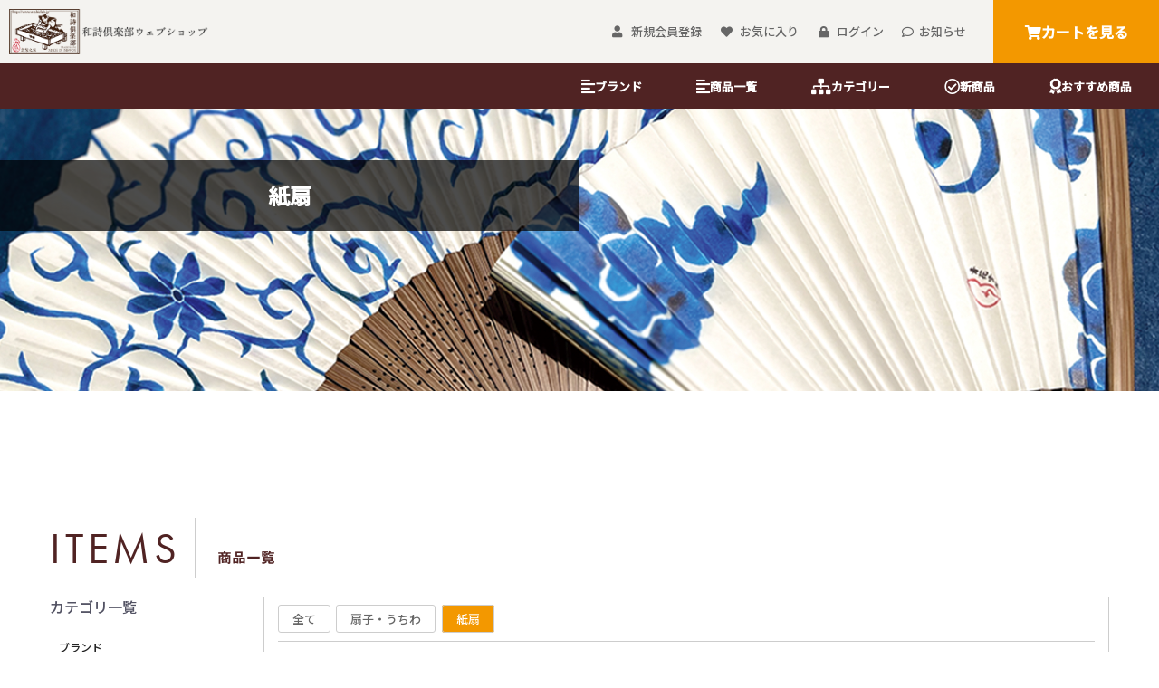

--- FILE ---
content_type: text/html; charset=UTF-8
request_url: https://www.washiclub.shop/products/list?category_id=57
body_size: 19080
content:
<!doctype html>
<html lang="ja">
<head prefix="og: http://ogp.me/ns# fb: http://ogp.me/ns/fb# product: http://ogp.me/ns/product#">
    <meta charset="utf-8">
    <meta name="viewport" content="width=device-width, initial-scale=1, shrink-to-fit=no">
    <meta name="eccube-csrf-token" content="RB5JZQF5xdrqdB3znFH1JqoYdYNcMdJHok7hRUavbEQ">
    <title>和詩倶楽部ウェブショップ ｜ 紙扇</title>
                        <link rel="icon" href="/html/user_data/assets/img/common/favicon.ico">
 
   <script src="https://kit.fontawesome.com/8e18afacd0.js" crossorigin="anonymous"></script>
    <link rel="stylesheet" href="//cdn.jsdelivr.net/jquery.slick/1.6.0/slick.css">
	<link rel="stylesheet" href="/html/user_data/assets/css/animsition.css">
	<link rel="stylesheet" href="/html/user_data/assets/css/animate.css">
    <link rel="stylesheet" href="/html/template/default/assets/css/style.css">
	<link rel="stylesheet" href="/html/user_data/assets/css/reset.css">
	<link rel="stylesheet" href="/html/user_data/assets/css/swiper.min.css">
    <link rel="stylesheet" href="/html/user_data/assets/css/simplebox.css">

	<link rel="stylesheet" href="https://use.typekit.net/vwf7ycy.css">
	<script type="text/javascript" src="//webfonts.xserver.jp/js/xserver.js"></script>
        <script src="https://code.jquery.com/jquery-3.3.1.min.js" integrity="sha256-FgpCb/KJQlLNfOu91ta32o/NMZxltwRo8QtmkMRdAu8=" crossorigin="anonymous"></script>
    <script>
        $(function() {
            $.ajaxSetup({
                'headers': {
                    'ECCUBE-CSRF-TOKEN': $('meta[name="eccube-csrf-token"]').attr('content')
                }
            });
        });
    </script>

                    <!-- ▼【WEC】ヘッダ内読み込み -->
            <link rel="preconnect" href="https://fonts.googleapis.com"> 
<link rel="preconnect" href="https://fonts.gstatic.com" crossorigin> 
<link href="https://fonts.googleapis.com/css2?family=Noto+Sans+JP:wght@500&display=swap" rel="stylesheet">
        <!-- ▲【WEC】ヘッダ内読み込み -->

                        
<style >
    .ec-radio .form-check-label {
        font-weight: normal;
    }
    .ec-checkbox .form-check-label {
        font-weight: normal;
    }
    @media screen and (min-width:781px) {
        .option_description {
            -moz-box-shadow: 0 5px 15px rgba(0, 0, 0, 0.5);
            -webkit-box-shadow: 0 5px 15px rgba(0, 0, 0, 0.5);
            box-shadow: 0 5px 15px rgba(0, 0, 0, 0.5);
            -moz-border-radius: 6px;
            -webkit-border-radius: 6px;
            border-radius: 6px;
            display: none;
            min-width: 50%;
            max-width: 70%;
            max-height: 70%;
            background-color: #fff;
            border: 1px solid rgba(0, 0, 0, 0.2);
            overflow: auto;
        }
        .option_description .modal-header {
            padding: 15px;
            border-bottom: 1px solid #e5e5e5;
        }
        .option_description .modal-header .plainmodal-close {
            margin-top: -2px;
            float: right;
            font-size: 20px;
            font-weight: 700;
            color: #000;
            text-shadow: 0 1px 0 #fff;
            opacity: 0.2;
        }
        .option_description .modal-header .plainmodal-close:hover {
            opacity: 0.5;
        }
        .option_description .modal-header > p {
            margin: 1% 0 0 0;
            font-size: 14px;
            line-height: 1.8;
        }
        .option_description .modal-title {
            color:#502323;
            font-size: 18px;
            font-weight: 500;
            font-family: inherit;
            margin: 0;
            font-family: Midashi Go MB31, "見出しゴMB31";
            font-weight: normal;
        }
    }
    @media screen and (max-width:780px) {
        .option_description {
            -moz-box-shadow: 0 5px 15px rgba(0, 0, 0, 0.5);
            -webkit-box-shadow: 0 5px 15px rgba(0, 0, 0, 0.5);
            box-shadow: 0 5px 15px rgba(0, 0, 0, 0.5);
            -moz-border-radius: 5px;
            -webkit-border-radius: 6px;
            border-radius: 5px;
            display: none;
            min-width: 50%;
            max-width: 90%;
            max-height: 70%;
            background-color: #fff;
            border: 1px solid rgba(0, 0, 0, 0.2);
            overflow: auto;
        }
        .option_description .modal-header {
            padding: 15px;
            border-bottom: 1px solid #e5e5e5;
        }
        .option_description .modal-header .plainmodal-close {
            margin-top: -2px;
            float: right;
            font-size: 20px;
            font-weight: 700;
            color: #000;
            text-shadow: 0 1px 0 #fff;
            opacity: 0.2;
        }
        .option_description .modal-header .plainmodal-close:hover {
            opacity: 0.5;
        }
        .option_description .modal-header > p {
            margin: 1% 0 0 0;
            font-size: 14px;
            line-height: 1.8;
        }
        .option_description .modal-title {
            color:#502323;
            font-size: 16px;
            font-weight: 500;
            font-family: inherit;
            margin: 0;
           font-family: Midashi Go MB31, "見出しゴMB31";
            font-weight: normal;
        }
    }
    .option_description .modal-body {
        padding: 3%;
        font-size: 14px;
        line-height: 1.8;
        color: #333;
    }
    .option_description .modal-body > p {
        margin: 0 0 3%;
    }
    .option_description .modal-body > div {
        margin-bottom: 2%;
        overflow: hidden;
        padding-bottom: 2%;
    }
    .option_description .modal-body > div > p {
        margin: 2% 0 0;
    }
    .option_description img {
        float: none;
        margin: 1% auto 0;
        width: 40%;
        height: auto;
        display: block;
    }
    .option_description h3 {
        margin: 0;
        border: 1px solid #cdcdcd;
        padding: 10px;
    }
    .option_description .minus {
        color: #2980b9;
    }
    @media screen and (min-width: 781px) {
        .option_description img {
            float: left;
            margin: 1% 4% 0 0;
            width: 15%;
        }
    }
    .option_description span.small {
        font-size: 12px;
    }
    .option_description .btn-info {
        font-size: 14px;
        border-radius: 3px;
        float: none;
        margin: 15px auto 10px;
        border: 0;
        padding: 10px 15px;
        display: block;
        background:#502323;
        color: #fff;
        transition: 0.3s;
    }
    .option_description .btn-info:hover {
        background:#F39800;
        transition: 0.3s;
    }
    @media only screen and (min-width: 781px) {
        .option_description .btn-info {
            float: right;
            margin: 0 0px 0 0;
        }
    }
</style>

        <link rel="stylesheet" href="/html/user_data/assets/css/customize.css">
</head>
    
    <body id="page_product_list" class="product_page ">
                <!--Layout.BodyAfter-->
                <div class="ec-layoutRole">
                                    <div class="ec-layoutRole__header">
                    <!-- ▼【WEC】グローバルナビ（SP） -->
            <header id="SP_header-role">
	<div id="header_name">
				<div id="header_icon_link">
								<div class="ec-headerNav__item">
					<a href="https://www.washiclub.shop/">
						<i class="fas fa-home"></i>
						<span class="icon_text">TOP</span>
					</a>
				</div>
				<div class="ec-headerNav__item">
					<a href="https://www.washiclub.shop/entry">
						<i class="fas fa-user"></i>
						<span class="icon_text">会員登録</span>
					</a>
				</div>
								<div class="ec-headerNav__item">
					<a href="https://www.washiclub.shop/mypage/favorite">
						<i class="fas fa-heart"></i>
						<span class="icon_text">お気に入り</span>
					</a>
				</div>
								<div class="ec-headerNav__item">
					<a href="https://www.washiclub.shop/mypage/login">
						<i class="fas fa-lock"></i>
						<span class="icon_text">ログイン</span>
					</a>
				</div>
					<div class="ec-headerNav__item">
							 <a href="https://www.washiclub.shop/cart">
								<i class="fas fa-shopping-cart"></i>
								 <span class="icon_text">カート</span>
							</a>
					</div>
								</div>	
	</div>
	
	<div id="drawer_menu">
		<input id="drawer-checkbox" type="checkbox">
		<label id="drawer-icon" for="drawer-checkbox"><span></span></label>
		<label id="drawer-close" for="drawer-checkbox"></label>
		<!--ドロワメニューコンテンツ-->
		<div id="drawer-content">
						

<div class="ec-headerCategoryArea">
    <div class="ec-headerCategoryArea__heading">
        <p>カテゴリ一覧</p>
    </div>
    <div class="ec-itemNav">
        <ul class="ec-itemNav__nav">
                            <li>
                    						<a href="https://www.washiclub.shop/products/list?category_id=1">
				ブランド
			</a>
						<ul>
                            <li>
                    						<a href="https://www.washiclub.shop/products/list?category_id=2">
				和詩倶楽部
			</a>
			
                </li>
                            <li>
                    						<a href="https://www.washiclub.shop/products/list?category_id=99">
				ムシカゴ
			</a>
			
                </li>
                            <li>
                    						<a href="https://www.washiclub.shop/products/list?category_id=3">
				沓掛ろっか
			</a>
			
                </li>
                            <li>
                    						<a href="https://www.washiclub.shop/products/list?category_id=4">
				柴田部長
			</a>
			
                </li>
                            <li>
                    						<a href="https://www.washiclub.shop/products/list?category_id=5">
				百鬼夜行
			</a>
			
                </li>
                            <li>
                    						<a href="https://www.washiclub.shop/products/list?category_id=52">
				その他
			</a>
			
                </li>
                    </ul>
    
                </li>
                            <li>
                    						<a href="https://www.washiclub.shop/products/list?category_id=103">
				ムシカゴ
			</a>
						<ul>
                            <li>
                    						<a href="https://www.washiclub.shop/products/list?category_id=104">
				ホンノムシ
			</a>
			
                </li>
                            <li>
                    						<a href="https://www.washiclub.shop/products/list?category_id=105">
				ハサミムシ
			</a>
			
                </li>
                            <li>
                    						<a href="https://www.washiclub.shop/products/list?category_id=106">
				ハコビムシ
			</a>
			
                </li>
                            <li>
                    						<a href="https://www.washiclub.shop/products/list?category_id=107">
				ミノムシ
			</a>
			
                </li>
                            <li>
                    						<a href="https://www.washiclub.shop/products/list?category_id=110">
				コノハムシ
			</a>
			
                </li>
                            <li>
                    						<a href="https://www.washiclub.shop/products/list?category_id=109">
				マトメムシ
			</a>
			
                </li>
                    </ul>
    
                </li>
                            <li>
                    						<a href="https://www.washiclub.shop/products/list?category_id=11">
				ぽち袋
			</a>
						<ul>
                            <li>
                    						<a href="https://www.washiclub.shop/products/list?category_id=12">
				ぽち袋（レギュラー）
			</a>
			
                </li>
                            <li>
                    						<a href="https://www.washiclub.shop/products/list?category_id=77">
				おとしだま袋
			</a>
			
                </li>
                            <li>
                    						<a href="https://www.washiclub.shop/products/list?category_id=14">
				小ぽち袋
			</a>
			
                </li>
                            <li>
                    						<a href="https://www.washiclub.shop/products/list?category_id=13">
				大和形ぽち袋
			</a>
			
                </li>
                    </ul>
    
                </li>
                            <li>
                    						<a href="https://www.washiclub.shop/products/list?category_id=15">
				のし袋・金封
			</a>
						<ul>
                            <li>
                    						<a href="https://www.washiclub.shop/products/list?category_id=16">
				のし袋
			</a>
			
                </li>
                            <li>
                    						<a href="https://www.washiclub.shop/products/list?category_id=17">
				京友禅金彩たとう紙
			</a>
			
                </li>
                            <li>
                    						<a href="https://www.washiclub.shop/products/list?category_id=18">
				金藝遠州袋
			</a>
			
                </li>
                    </ul>
    
                </li>
                            <li>
                    						<a href="https://www.washiclub.shop/products/list?category_id=87">
				箸・楊枝
			</a>
						<ul>
                            <li>
                    						<a href="https://www.washiclub.shop/products/list?category_id=98">
				御前御膳箸
			</a>
			
                </li>
                            <li>
                    						<a href="https://www.washiclub.shop/products/list?category_id=93">
				花街吉野箸
			</a>
			
                </li>
                            <li>
                    						<a href="https://www.washiclub.shop/products/list?category_id=92">
				花街楊枝
			</a>
			
                </li>
                            <li>
                    						<a href="https://www.washiclub.shop/products/list?category_id=91">
				花街爪楊枝
			</a>
			
                </li>
                            <li>
                    						<a href="https://www.washiclub.shop/products/list?category_id=88">
				桐箱花街吉野箸
			</a>
			
                </li>
                            <li>
                    						<a href="https://www.washiclub.shop/products/list?category_id=89">
				桐箱花街楊枝
			</a>
			
                </li>
                            <li>
                    						<a href="https://www.washiclub.shop/products/list?category_id=90">
				桐箱花街爪楊枝
			</a>
			
                </li>
                    </ul>
    
                </li>
                            <li>
                    						<a href="https://www.washiclub.shop/products/list?category_id=96">
				敷紙
			</a>
						<ul>
                            <li>
                    						<a href="https://www.washiclub.shop/products/list?category_id=97">
				御前御敷紙
			</a>
			
                </li>
                    </ul>
    
                </li>
                            <li>
                    						<a href="https://www.washiclub.shop/products/list?category_id=19">
				桐箱入りの一筆箋
			</a>
						<ul>
                            <li>
                    						<a href="https://www.washiclub.shop/products/list?category_id=20">
				桐箱一筆箋
			</a>
			
                </li>
                            <li>
                    						<a href="https://www.washiclub.shop/products/list?category_id=21">
				桐箱吉兆箋
			</a>
			
                </li>
                            <li>
                    						<a href="https://www.washiclub.shop/products/list?category_id=22">
				桐箱花鳥箋
			</a>
			
                </li>
                    </ul>
    
                </li>
                            <li>
                    						<a href="https://www.washiclub.shop/products/list?category_id=6">
				懐紙
			</a>
						<ul>
                            <li>
                    						<a href="https://www.washiclub.shop/products/list?category_id=50">
				懐紙入れ
			</a>
			
                </li>
                            <li>
                    						<a href="https://www.washiclub.shop/products/list?category_id=7">
				懐柄紙
			</a>
			
                </li>
                            <li>
                    						<a href="https://www.washiclub.shop/products/list?category_id=40">
				金彩懐紙
			</a>
			
                </li>
                    </ul>
    
                </li>
                            <li>
                    						<a href="https://www.washiclub.shop/products/list?category_id=8">
				ブックカバー
			</a>
						<ul>
                            <li>
                    						<a href="https://www.washiclub.shop/products/list?category_id=10">
				吉兆書包み（フリーサイズ）
			</a>
			
                </li>
                            <li>
                    						<a href="https://www.washiclub.shop/products/list?category_id=9">
				書包み（文庫判）
			</a>
			
                </li>
                            <li>
                    						<a href="https://www.washiclub.shop/products/list?category_id=74">
				栞
			</a>
			
                </li>
                    </ul>
    
                </li>
                            <li>
                    						<a href="https://www.washiclub.shop/products/list?category_id=108">
				マスキングテープ
			</a>
			
                </li>
                            <li>
                    						<a href="https://www.washiclub.shop/products/list?category_id=35">
				御朱印帳
			</a>
						<ul>
                            <li>
                    						<a href="https://www.washiclub.shop/products/list?category_id=41">
				御朱印帳
			</a>
			
                </li>
                    </ul>
    
                </li>
                            <li>
                    						<a href="https://www.washiclub.shop/products/list?category_id=63">
				便箋
			</a>
						<ul>
                            <li>
                    						<a href="https://www.washiclub.shop/products/list?category_id=64">
				ふたこと箋
			</a>
			
                </li>
                            <li>
                    						<a href="https://www.washiclub.shop/products/list?category_id=65">
				みこと箋
			</a>
			
                </li>
                            <li>
                    						<a href="https://www.washiclub.shop/products/list?category_id=68">
				徒然箋
			</a>
			
                </li>
                            <li>
                    						<a href="https://www.washiclub.shop/products/list?category_id=67">
				方丈箋
			</a>
			
                </li>
                            <li>
                    						<a href="https://www.washiclub.shop/products/list?category_id=66">
				鳥の子贈答箋
			</a>
			
                </li>
                    </ul>
    
                </li>
                            <li>
                    						<a href="https://www.washiclub.shop/products/list?category_id=23">
				一筆箋
			</a>
						<ul>
                            <li>
                    						<a href="https://www.washiclub.shop/products/list?category_id=24">
				みやこ草一筆箋
			</a>
			
                </li>
                            <li>
                    						<a href="https://www.washiclub.shop/products/list?category_id=26">
				一筆其の先箋（たて型）
			</a>
			
                </li>
                            <li>
                    						<a href="https://www.washiclub.shop/products/list?category_id=25">
				一筆此の先箋（よこ型）
			</a>
			
                </li>
                            <li>
                    						<a href="https://www.washiclub.shop/products/list?category_id=27">
				其の先封筒
			</a>
			
                </li>
                            <li>
                    						<a href="https://www.washiclub.shop/products/list?category_id=28">
				此の先封筒
			</a>
			
                </li>
                            <li>
                    						<a href="https://www.washiclub.shop/products/list?category_id=31">
				和紙封筒
			</a>
			
                </li>
                    </ul>
    
                </li>
                            <li>
                    						<a href="https://www.washiclub.shop/products/list?category_id=32">
				ことの葉はがき
			</a>
						<ul>
                            <li>
                    						<a href="https://www.washiclub.shop/products/list?category_id=34">
				ことの葉はがき単品
			</a>
			
                </li>
                            <li>
                    						<a href="https://www.washiclub.shop/products/list?category_id=33">
				ことの葉はがきセット
			</a>
			
                </li>
                            <li>
                    						<a href="https://www.washiclub.shop/products/list?category_id=79">
				めでたはがき
			</a>
			
                </li>
                    </ul>
    
                </li>
                            <li>
                    						<a href="https://www.washiclub.shop/products/list?category_id=78">
				年賀はがき
			</a>
						<ul>
                            <li>
                    						<a href="https://www.washiclub.shop/products/list?category_id=81">
				招福 御年賀はがき
			</a>
			
                </li>
                    </ul>
    
                </li>
                            <li>
                    						<a href="https://www.washiclub.shop/products/list?category_id=53">
				扇子・うちわ
			</a>
						<ul>
                            <li>
                    						<a href="https://www.washiclub.shop/products/list?category_id=54">
				小丸うちわ
			</a>
			
                </li>
                            <li>
                    						<a href="https://www.washiclub.shop/products/list?category_id=57">
				紙扇
			</a>
						<ul>
                            <li>
                    						<a href="https://www.washiclub.shop/products/list?category_id=112">
				紙扇 七寸五分
			</a>
			
                </li>
                            <li>
                    						<a href="https://www.washiclub.shop/products/list?category_id=113">
				紙扇 六寸五分
			</a>
			
                </li>
                    </ul>
    
                </li>
                    </ul>
    
                </li>
                            <li>
                    						<a href="https://www.washiclub.shop/products/list?category_id=36">
				包み香
			</a>
						<ul>
                            <li>
                    						<a href="https://www.washiclub.shop/products/list?category_id=42">
				包み香
			</a>
			
                </li>
                            <li>
                    						<a href="https://www.washiclub.shop/products/list?category_id=43">
				包み香いろは
			</a>
			
                </li>
                            <li>
                    						<a href="https://www.washiclub.shop/products/list?category_id=44">
				包み香セット
			</a>
			
                </li>
                    </ul>
    
                </li>
                            <li>
                    						<a href="https://www.washiclub.shop/products/list?category_id=38">
				のし紙
			</a>
						<ul>
                            <li>
                    						<a href="https://www.washiclub.shop/products/list?category_id=45">
				のし紙
			</a>
			
                </li>
                    </ul>
    
                </li>
                            <li>
                    						<a href="https://www.washiclub.shop/products/list?category_id=37">
				徳用品・セット品
			</a>
						<ul>
                            <li>
                    						<a href="https://www.washiclub.shop/products/list?category_id=47">
				セット品
			</a>
			
                </li>
                            <li>
                    						<a href="https://www.washiclub.shop/products/list?category_id=46">
				徳用品
			</a>
			
                </li>
                    </ul>
    
                </li>
                            <li>
                    						<a href="https://www.washiclub.shop/products/list?category_id=51">
				和紙小物
			</a>
						<ul>
                            <li>
                    						<a href="https://www.washiclub.shop/products/list?category_id=75">
				御池奉書 京八千代紙
			</a>
			
                </li>
                            <li>
                    						<a href="https://www.washiclub.shop/products/list?category_id=61">
				遊便切手
			</a>
			
                </li>
                            <li>
                    						<a href="https://www.washiclub.shop/products/list?category_id=62">
				御見おさえ紙
			</a>
			
                </li>
                            <li>
                    						<a href="https://www.washiclub.shop/products/list?category_id=94">
				その他
			</a>
			
                </li>
                    </ul>
    
                </li>
                            <li>
                    						<a href="https://www.washiclub.shop/products/list?category_id=70">
				襟・蝶ネクタイ
			</a>
						<ul>
                            <li>
                    						<a href="https://www.washiclub.shop/products/list?category_id=71">
				おきばり三角襟
			</a>
			
                </li>
                            <li>
                    						<a href="https://www.washiclub.shop/products/list?category_id=72">
				はんなり丸襟
			</a>
			
                </li>
                            <li>
                    						<a href="https://www.washiclub.shop/products/list?category_id=73">
				おめかし蝶ネクタイ
			</a>
			
                </li>
                    </ul>
    
                </li>
                            <li>
                    						<a href="https://www.washiclub.shop/products/list?category_id=82">
				ギフト包装
			</a>
			
                </li>
                    </ul>
    </div>
</div>

			
			
		</div>
	</div>	
</header>
        <!-- ▲【WEC】グローバルナビ（SP） -->
    <!-- ▼［WEC］グローバルナビ（PC） -->
            <header class="pc_header">
	 <!--ヘッダーメニュー-->
	 <div class="header_wrap">
		 <div class="header_logo">
			 <h1><a href="https://www.washiclub.shop/" id="fake_1"><img src="/html/user_data/assets/img/common/washiclub_brandlogo.png" alt="和詩倶楽部ウェブショップ"/></a></h1>
		 </div>
		 <div class="header_menu">
			  			 <ul class="header_menu_about">
				 <li><a href="https://www.washiclub.shop/entry"><i class="ec-headerNav__itemIcon fas fa-user fa-fw"></i>新規会員登録</a></li>
				 				 <li><a href="https://www.washiclub.shop/mypage/favorite"><i class="ec-headerNav__itemIcon fas fa-heart fa-fw"></i>お気に入り</a></li>
				 				 <li><a href="https://www.washiclub.shop/mypage/login"><i class="ec-headerNav__itemIcon fas fa-lock fa-fw"></i>ログイン</a></li>
				 <li><a href="https://www.washiclub.shop/news"><i class="far fa-comment"></i>お知らせ</a></li>
			 </ul>
			 		 </div>
		 <div class="header_cart"><a href="https://www.washiclub.shop/cart"><i class="ec-cartNavi__icon fas fa-shopping-cart"></i>カートを見る</a> </div>
	 </div>
	 <!--ヘッダーカテゴリー-->
	 <nav class="header_menu_item">
		 <ul class="gnav main-wrapper">
			 <li> <a href=""><i class="fas fa-lg fa-align-left "></i>ブランド</a>
				 <!--メガメニュー-->
				 <div class="megamenu">
					 <div class="megamenu_title">
						 <h4>ブランドで探す</h4>
					 </div>
					 <div class="megamenu-inner main-wrapper">
                          <ul class="megamenu_brand">
                               <li> 
								   <a href="https://www.washiclub.shop/products/list?category_id=2">
									   <div class="megamenu-inner-img"><img src="/html/user_data/assets/img/common/mm_washiclub.jpg" alt="和詩倶楽部"></div>
									   <div class="megamenu-inner-text">和詩倶楽部</div>
									</a>
							  </li>
                              <li> 
								  <a href="https://www.washiclub.shop/products/list?category_id=103">
										<div class="megamenu-inner-img"><img src="/html/user_data/assets/img/common/mm_mushikago.jpg" alt="沓掛ろっか"></div>
										<div class="megamenu-inner-text">ムシカゴ</div>
								  </a>
							  </li>
							  <li> 
								  <a href="https://www.washiclub.shop/products/list?category_id=3">
										<div class="megamenu-inner-img"><img src="/html/user_data/assets/img/common/mm_rokka.jpg" alt="沓掛ろっか"></div>
										<div class="megamenu-inner-text">沓掛ろっか</div>
								  </a>
							  </li>
							  <li>
								  <a href="https://www.washiclub.shop/products/list?category_id=52">
									  <div class="megamenu-inner-img"><img src="/html/user_data/assets/img/common/mm_andb.jpg" alt="＆B"></div>
									  <div class="megamenu-inner-text">＆B KYOTO</div>
								  </a>
							  </li>
						 </ul>
					 </div><!-- .megamenu-inner --> 
				 </div><!-- .megamenu --> 
			 </li>
			 <li><a href="https://www.washiclub.shop/products/list"><i class="fas fa-lg fa-align-left "></i>商品一覧</a></li>
			 <li><a href=""><i class="fas fa-lg fa-sitemap "></i>カテゴリー</a>
				 <!--メガメニュー-->
				 <div class="megamenu">
					 <div class="megamenu_title">
						 <h4>カテゴリーで探す</h4>
					 </div>
					 					 					 					 					 <div class="megamenu-inner main-wrapper">
						 <ul class="megamenu_category">
							 							 <li>
								 					 					 <a href="https://www.washiclub.shop/products/list?category_id=1">
						 ブランド
					 </a>
					 					 <ul class="mega_child">
						 						 <li>
							 					 					 <a href="https://www.washiclub.shop/products/list?category_id=2">
						 和詩倶楽部
					 </a>
					 					 
						 </li>
						 						 <li>
							 					 					 <a href="https://www.washiclub.shop/products/list?category_id=99">
						 ムシカゴ
					 </a>
					 					 
						 </li>
						 						 <li>
							 					 					 <a href="https://www.washiclub.shop/products/list?category_id=3">
						 沓掛ろっか
					 </a>
					 					 
						 </li>
						 						 <li>
							 					 					 <a href="https://www.washiclub.shop/products/list?category_id=4">
						 柴田部長
					 </a>
					 					 
						 </li>
						 						 <li>
							 					 					 <a href="https://www.washiclub.shop/products/list?category_id=5">
						 百鬼夜行
					 </a>
					 					 
						 </li>
						 						 <li>
							 					 					 <a href="https://www.washiclub.shop/products/list?category_id=52">
						 その他
					 </a>
					 					 
						 </li>
						 					 </ul>
					 					 
							 </li>
							 							 <li>
								 					 					 <a href="https://www.washiclub.shop/products/list?category_id=103">
						 ムシカゴ
					 </a>
					 					 <ul class="mega_child">
						 						 <li>
							 					 					 <a href="https://www.washiclub.shop/products/list?category_id=104">
						 ホンノムシ
					 </a>
					 					 
						 </li>
						 						 <li>
							 					 					 <a href="https://www.washiclub.shop/products/list?category_id=105">
						 ハサミムシ
					 </a>
					 					 
						 </li>
						 						 <li>
							 					 					 <a href="https://www.washiclub.shop/products/list?category_id=106">
						 ハコビムシ
					 </a>
					 					 
						 </li>
						 						 <li>
							 					 					 <a href="https://www.washiclub.shop/products/list?category_id=107">
						 ミノムシ
					 </a>
					 					 
						 </li>
						 						 <li>
							 					 					 <a href="https://www.washiclub.shop/products/list?category_id=110">
						 コノハムシ
					 </a>
					 					 
						 </li>
						 						 <li>
							 					 					 <a href="https://www.washiclub.shop/products/list?category_id=109">
						 マトメムシ
					 </a>
					 					 
						 </li>
						 					 </ul>
					 					 
							 </li>
							 							 <li>
								 					 					 <a href="https://www.washiclub.shop/products/list?category_id=11">
						 ぽち袋
					 </a>
					 					 <ul class="mega_child">
						 						 <li>
							 					 					 <a href="https://www.washiclub.shop/products/list?category_id=12">
						 ぽち袋（レギュラー）
					 </a>
					 					 
						 </li>
						 						 <li>
							 					 					 <a href="https://www.washiclub.shop/products/list?category_id=77">
						 おとしだま袋
					 </a>
					 					 
						 </li>
						 						 <li>
							 					 					 <a href="https://www.washiclub.shop/products/list?category_id=14">
						 小ぽち袋
					 </a>
					 					 
						 </li>
						 						 <li>
							 					 					 <a href="https://www.washiclub.shop/products/list?category_id=13">
						 大和形ぽち袋
					 </a>
					 					 
						 </li>
						 					 </ul>
					 					 
							 </li>
							 							 <li>
								 					 					 <a href="https://www.washiclub.shop/products/list?category_id=15">
						 のし袋・金封
					 </a>
					 					 <ul class="mega_child">
						 						 <li>
							 					 					 <a href="https://www.washiclub.shop/products/list?category_id=16">
						 のし袋
					 </a>
					 					 
						 </li>
						 						 <li>
							 					 					 <a href="https://www.washiclub.shop/products/list?category_id=17">
						 京友禅金彩たとう紙
					 </a>
					 					 
						 </li>
						 						 <li>
							 					 					 <a href="https://www.washiclub.shop/products/list?category_id=18">
						 金藝遠州袋
					 </a>
					 					 
						 </li>
						 					 </ul>
					 					 
							 </li>
							 							 <li>
								 					 					 <a href="https://www.washiclub.shop/products/list?category_id=87">
						 箸・楊枝
					 </a>
					 					 <ul class="mega_child">
						 						 <li>
							 					 					 <a href="https://www.washiclub.shop/products/list?category_id=98">
						 御前御膳箸
					 </a>
					 					 
						 </li>
						 						 <li>
							 					 					 <a href="https://www.washiclub.shop/products/list?category_id=93">
						 花街吉野箸
					 </a>
					 					 
						 </li>
						 						 <li>
							 					 					 <a href="https://www.washiclub.shop/products/list?category_id=92">
						 花街楊枝
					 </a>
					 					 
						 </li>
						 						 <li>
							 					 					 <a href="https://www.washiclub.shop/products/list?category_id=91">
						 花街爪楊枝
					 </a>
					 					 
						 </li>
						 						 <li>
							 					 					 <a href="https://www.washiclub.shop/products/list?category_id=88">
						 桐箱花街吉野箸
					 </a>
					 					 
						 </li>
						 						 <li>
							 					 					 <a href="https://www.washiclub.shop/products/list?category_id=89">
						 桐箱花街楊枝
					 </a>
					 					 
						 </li>
						 						 <li>
							 					 					 <a href="https://www.washiclub.shop/products/list?category_id=90">
						 桐箱花街爪楊枝
					 </a>
					 					 
						 </li>
						 					 </ul>
					 					 
							 </li>
							 							 <li>
								 					 					 <a href="https://www.washiclub.shop/products/list?category_id=96">
						 敷紙
					 </a>
					 					 <ul class="mega_child">
						 						 <li>
							 					 					 <a href="https://www.washiclub.shop/products/list?category_id=97">
						 御前御敷紙
					 </a>
					 					 
						 </li>
						 					 </ul>
					 					 
							 </li>
							 							 <li>
								 					 					 <a href="https://www.washiclub.shop/products/list?category_id=19">
						 桐箱入りの一筆箋
					 </a>
					 					 <ul class="mega_child">
						 						 <li>
							 					 					 <a href="https://www.washiclub.shop/products/list?category_id=20">
						 桐箱一筆箋
					 </a>
					 					 
						 </li>
						 						 <li>
							 					 					 <a href="https://www.washiclub.shop/products/list?category_id=21">
						 桐箱吉兆箋
					 </a>
					 					 
						 </li>
						 						 <li>
							 					 					 <a href="https://www.washiclub.shop/products/list?category_id=22">
						 桐箱花鳥箋
					 </a>
					 					 
						 </li>
						 					 </ul>
					 					 
							 </li>
							 							 <li>
								 					 					 <a href="https://www.washiclub.shop/products/list?category_id=6">
						 懐紙
					 </a>
					 					 <ul class="mega_child">
						 						 <li>
							 					 					 <a href="https://www.washiclub.shop/products/list?category_id=50">
						 懐紙入れ
					 </a>
					 					 
						 </li>
						 						 <li>
							 					 					 <a href="https://www.washiclub.shop/products/list?category_id=7">
						 懐柄紙
					 </a>
					 					 
						 </li>
						 						 <li>
							 					 					 <a href="https://www.washiclub.shop/products/list?category_id=40">
						 金彩懐紙
					 </a>
					 					 
						 </li>
						 					 </ul>
					 					 
							 </li>
							 							 <li>
								 					 					 <a href="https://www.washiclub.shop/products/list?category_id=8">
						 ブックカバー
					 </a>
					 					 <ul class="mega_child">
						 						 <li>
							 					 					 <a href="https://www.washiclub.shop/products/list?category_id=10">
						 吉兆書包み（フリーサイズ）
					 </a>
					 					 
						 </li>
						 						 <li>
							 					 					 <a href="https://www.washiclub.shop/products/list?category_id=9">
						 書包み（文庫判）
					 </a>
					 					 
						 </li>
						 						 <li>
							 					 					 <a href="https://www.washiclub.shop/products/list?category_id=74">
						 栞
					 </a>
					 					 
						 </li>
						 					 </ul>
					 					 
							 </li>
							 							 <li>
								 					 					 <a href="https://www.washiclub.shop/products/list?category_id=108">
						 マスキングテープ
					 </a>
					 					 
							 </li>
							 							 <li>
								 					 					 <a href="https://www.washiclub.shop/products/list?category_id=35">
						 御朱印帳
					 </a>
					 					 <ul class="mega_child">
						 						 <li>
							 					 					 <a href="https://www.washiclub.shop/products/list?category_id=41">
						 御朱印帳
					 </a>
					 					 
						 </li>
						 					 </ul>
					 					 
							 </li>
							 							 <li>
								 					 					 <a href="https://www.washiclub.shop/products/list?category_id=63">
						 便箋
					 </a>
					 					 <ul class="mega_child">
						 						 <li>
							 					 					 <a href="https://www.washiclub.shop/products/list?category_id=64">
						 ふたこと箋
					 </a>
					 					 
						 </li>
						 						 <li>
							 					 					 <a href="https://www.washiclub.shop/products/list?category_id=65">
						 みこと箋
					 </a>
					 					 
						 </li>
						 						 <li>
							 					 					 <a href="https://www.washiclub.shop/products/list?category_id=68">
						 徒然箋
					 </a>
					 					 
						 </li>
						 						 <li>
							 					 					 <a href="https://www.washiclub.shop/products/list?category_id=67">
						 方丈箋
					 </a>
					 					 
						 </li>
						 						 <li>
							 					 					 <a href="https://www.washiclub.shop/products/list?category_id=66">
						 鳥の子贈答箋
					 </a>
					 					 
						 </li>
						 					 </ul>
					 					 
							 </li>
							 							 <li>
								 					 					 <a href="https://www.washiclub.shop/products/list?category_id=23">
						 一筆箋
					 </a>
					 					 <ul class="mega_child">
						 						 <li>
							 					 					 <a href="https://www.washiclub.shop/products/list?category_id=24">
						 みやこ草一筆箋
					 </a>
					 					 
						 </li>
						 						 <li>
							 					 					 <a href="https://www.washiclub.shop/products/list?category_id=26">
						 一筆其の先箋（たて型）
					 </a>
					 					 
						 </li>
						 						 <li>
							 					 					 <a href="https://www.washiclub.shop/products/list?category_id=25">
						 一筆此の先箋（よこ型）
					 </a>
					 					 
						 </li>
						 						 <li>
							 					 					 <a href="https://www.washiclub.shop/products/list?category_id=27">
						 其の先封筒
					 </a>
					 					 
						 </li>
						 						 <li>
							 					 					 <a href="https://www.washiclub.shop/products/list?category_id=28">
						 此の先封筒
					 </a>
					 					 
						 </li>
						 						 <li>
							 					 					 <a href="https://www.washiclub.shop/products/list?category_id=31">
						 和紙封筒
					 </a>
					 					 
						 </li>
						 					 </ul>
					 					 
							 </li>
							 							 <li>
								 					 					 <a href="https://www.washiclub.shop/products/list?category_id=32">
						 ことの葉はがき
					 </a>
					 					 <ul class="mega_child">
						 						 <li>
							 					 					 <a href="https://www.washiclub.shop/products/list?category_id=34">
						 ことの葉はがき単品
					 </a>
					 					 
						 </li>
						 						 <li>
							 					 					 <a href="https://www.washiclub.shop/products/list?category_id=33">
						 ことの葉はがきセット
					 </a>
					 					 
						 </li>
						 						 <li>
							 					 					 <a href="https://www.washiclub.shop/products/list?category_id=79">
						 めでたはがき
					 </a>
					 					 
						 </li>
						 					 </ul>
					 					 
							 </li>
							 							 <li>
								 					 					 <a href="https://www.washiclub.shop/products/list?category_id=78">
						 年賀はがき
					 </a>
					 					 <ul class="mega_child">
						 						 <li>
							 					 					 <a href="https://www.washiclub.shop/products/list?category_id=81">
						 招福 御年賀はがき
					 </a>
					 					 
						 </li>
						 					 </ul>
					 					 
							 </li>
							 							 <li>
								 					 					 <a href="https://www.washiclub.shop/products/list?category_id=53">
						 扇子・うちわ
					 </a>
					 					 <ul class="mega_child">
						 						 <li>
							 					 					 <a href="https://www.washiclub.shop/products/list?category_id=54">
						 小丸うちわ
					 </a>
					 					 
						 </li>
						 						 <li>
							 					 					 <a href="https://www.washiclub.shop/products/list?category_id=57">
						 紙扇
					 </a>
					 					 <ul class="mega_child">
						 						 <li>
							 					 					 <a href="https://www.washiclub.shop/products/list?category_id=112">
						 紙扇 七寸五分
					 </a>
					 					 
						 </li>
						 						 <li>
							 					 					 <a href="https://www.washiclub.shop/products/list?category_id=113">
						 紙扇 六寸五分
					 </a>
					 					 
						 </li>
						 					 </ul>
					 					 
						 </li>
						 					 </ul>
					 					 
							 </li>
							 							 <li>
								 					 					 <a href="https://www.washiclub.shop/products/list?category_id=36">
						 包み香
					 </a>
					 					 <ul class="mega_child">
						 						 <li>
							 					 					 <a href="https://www.washiclub.shop/products/list?category_id=42">
						 包み香
					 </a>
					 					 
						 </li>
						 						 <li>
							 					 					 <a href="https://www.washiclub.shop/products/list?category_id=43">
						 包み香いろは
					 </a>
					 					 
						 </li>
						 						 <li>
							 					 					 <a href="https://www.washiclub.shop/products/list?category_id=44">
						 包み香セット
					 </a>
					 					 
						 </li>
						 					 </ul>
					 					 
							 </li>
							 							 <li>
								 					 					 <a href="https://www.washiclub.shop/products/list?category_id=38">
						 のし紙
					 </a>
					 					 <ul class="mega_child">
						 						 <li>
							 					 					 <a href="https://www.washiclub.shop/products/list?category_id=45">
						 のし紙
					 </a>
					 					 
						 </li>
						 					 </ul>
					 					 
							 </li>
							 							 <li>
								 					 					 <a href="https://www.washiclub.shop/products/list?category_id=37">
						 徳用品・セット品
					 </a>
					 					 <ul class="mega_child">
						 						 <li>
							 					 					 <a href="https://www.washiclub.shop/products/list?category_id=47">
						 セット品
					 </a>
					 					 
						 </li>
						 						 <li>
							 					 					 <a href="https://www.washiclub.shop/products/list?category_id=46">
						 徳用品
					 </a>
					 					 
						 </li>
						 					 </ul>
					 					 
							 </li>
							 							 <li>
								 					 					 <a href="https://www.washiclub.shop/products/list?category_id=51">
						 和紙小物
					 </a>
					 					 <ul class="mega_child">
						 						 <li>
							 					 					 <a href="https://www.washiclub.shop/products/list?category_id=75">
						 御池奉書 京八千代紙
					 </a>
					 					 
						 </li>
						 						 <li>
							 					 					 <a href="https://www.washiclub.shop/products/list?category_id=61">
						 遊便切手
					 </a>
					 					 
						 </li>
						 						 <li>
							 					 					 <a href="https://www.washiclub.shop/products/list?category_id=62">
						 御見おさえ紙
					 </a>
					 					 
						 </li>
						 						 <li>
							 					 					 <a href="https://www.washiclub.shop/products/list?category_id=94">
						 その他
					 </a>
					 					 
						 </li>
						 					 </ul>
					 					 
							 </li>
							 							 <li>
								 					 					 <a href="https://www.washiclub.shop/products/list?category_id=70">
						 襟・蝶ネクタイ
					 </a>
					 					 <ul class="mega_child">
						 						 <li>
							 					 					 <a href="https://www.washiclub.shop/products/list?category_id=71">
						 おきばり三角襟
					 </a>
					 					 
						 </li>
						 						 <li>
							 					 					 <a href="https://www.washiclub.shop/products/list?category_id=72">
						 はんなり丸襟
					 </a>
					 					 
						 </li>
						 						 <li>
							 					 					 <a href="https://www.washiclub.shop/products/list?category_id=73">
						 おめかし蝶ネクタイ
					 </a>
					 					 
						 </li>
						 					 </ul>
					 					 
							 </li>
							 							 <li>
								 					 					 <a href="https://www.washiclub.shop/products/list?category_id=82">
						 ギフト包装
					 </a>
					 					 
							 </li>
							 						 </ul>
					 </div><!-- .megamenu-inner --> 
				 </div><!-- .megamenu --> 
			 </li>
			 <li><a href=""><i class="far fa-lg fa-check-circle"></i>新商品</a></li>
			 <li><a href="https://www.washiclub.shop/user_data/recommend-items"><i class="fas fa-lg fa-award " ></i>おすすめ商品</a></li>
		 </ul>
	 </nav>
</header>
        <!-- ▲［WEC］グローバルナビ（PC） -->

            </div>
                        
                                    <section class="ec-layoutRole__contentTop">
                    <!-- ▼【WEC】カテゴリー概要表示 -->
            <div id="category_pages">
<div id="category_title" class="js-scroll-fadeIn-left"  style="background-image: url(https://www.washiclub.shop/html/user_data/assets/img/common/kamisen_img.jpg)">
<div class="cat_title_box wow fadeInUp" data-wow-delay="1.2s" data-wow-offset="0">
<h2>紙扇</h2>
</div>
</div>
</div>


        <!-- ▲【WEC】カテゴリー概要表示 -->

            </section>
                        
            <section class="ec-layoutRole__contents">
                
                                                
                                                
                <section class="ec-layoutRole__main">
                                                            
                                        <main class="page_wrap">
    <div class="ec-role">
        <div class="section_title">
            <h3>ITEMS</h3>
            <span>商品一覧</span>
        </div>
        
        <div class="ec-itemlist_wrap">
            <!--商品一覧｜カテゴリーナビゲーション-->
            <div class="ec_itemlist_categorys">
                                                                                <div class="ec-headerCategoryArea">
                    <div class="ec-headerCategoryArea__heading">
                        <p>カテゴリ一覧</p>
                    </div>
                    <div class="ec-itemNav">
                        <ul class="ec_categorys_list">
                                                        <li>                                 <a href="https://www.washiclub.shop/products/list?category_id=1">
                    ブランド
                </a>
                                <ul>
                                        <li>                                 <a href="https://www.washiclub.shop/products/list?category_id=2">
                    和詩倶楽部
                </a>
                                </li>
                                        <li>                                 <a href="https://www.washiclub.shop/products/list?category_id=99">
                    ムシカゴ
                </a>
                                </li>
                                        <li>                                 <a href="https://www.washiclub.shop/products/list?category_id=3">
                    沓掛ろっか
                </a>
                                </li>
                                        <li>                                 <a href="https://www.washiclub.shop/products/list?category_id=4">
                    柴田部長
                </a>
                                </li>
                                        <li>                                 <a href="https://www.washiclub.shop/products/list?category_id=5">
                    百鬼夜行
                </a>
                                </li>
                                        <li>                                 <a href="https://www.washiclub.shop/products/list?category_id=52">
                    その他
                </a>
                                </li>
                                    </ul>
                                </li>
                                                        <li>                                 <a href="https://www.washiclub.shop/products/list?category_id=103">
                    ムシカゴ
                </a>
                                <ul>
                                        <li>                                 <a href="https://www.washiclub.shop/products/list?category_id=104">
                    ホンノムシ
                </a>
                                </li>
                                        <li>                                 <a href="https://www.washiclub.shop/products/list?category_id=105">
                    ハサミムシ
                </a>
                                </li>
                                        <li>                                 <a href="https://www.washiclub.shop/products/list?category_id=106">
                    ハコビムシ
                </a>
                                </li>
                                        <li>                                 <a href="https://www.washiclub.shop/products/list?category_id=107">
                    ミノムシ
                </a>
                                </li>
                                        <li>                                 <a href="https://www.washiclub.shop/products/list?category_id=110">
                    コノハムシ
                </a>
                                </li>
                                        <li>                                 <a href="https://www.washiclub.shop/products/list?category_id=109">
                    マトメムシ
                </a>
                                </li>
                                    </ul>
                                </li>
                                                        <li>                                 <a href="https://www.washiclub.shop/products/list?category_id=11">
                    ぽち袋
                </a>
                                <ul>
                                        <li>                                 <a href="https://www.washiclub.shop/products/list?category_id=12">
                    ぽち袋（レギュラー）
                </a>
                                </li>
                                        <li>                                 <a href="https://www.washiclub.shop/products/list?category_id=77">
                    おとしだま袋
                </a>
                                </li>
                                        <li>                                 <a href="https://www.washiclub.shop/products/list?category_id=14">
                    小ぽち袋
                </a>
                                </li>
                                        <li>                                 <a href="https://www.washiclub.shop/products/list?category_id=13">
                    大和形ぽち袋
                </a>
                                </li>
                                    </ul>
                                </li>
                                                        <li>                                 <a href="https://www.washiclub.shop/products/list?category_id=15">
                    のし袋・金封
                </a>
                                <ul>
                                        <li>                                 <a href="https://www.washiclub.shop/products/list?category_id=16">
                    のし袋
                </a>
                                </li>
                                        <li>                                 <a href="https://www.washiclub.shop/products/list?category_id=17">
                    京友禅金彩たとう紙
                </a>
                                </li>
                                        <li>                                 <a href="https://www.washiclub.shop/products/list?category_id=18">
                    金藝遠州袋
                </a>
                                </li>
                                    </ul>
                                </li>
                                                        <li>                                 <a href="https://www.washiclub.shop/products/list?category_id=87">
                    箸・楊枝
                </a>
                                <ul>
                                        <li>                                 <a href="https://www.washiclub.shop/products/list?category_id=98">
                    御前御膳箸
                </a>
                                </li>
                                        <li>                                 <a href="https://www.washiclub.shop/products/list?category_id=93">
                    花街吉野箸
                </a>
                                </li>
                                        <li>                                 <a href="https://www.washiclub.shop/products/list?category_id=92">
                    花街楊枝
                </a>
                                </li>
                                        <li>                                 <a href="https://www.washiclub.shop/products/list?category_id=91">
                    花街爪楊枝
                </a>
                                </li>
                                        <li>                                 <a href="https://www.washiclub.shop/products/list?category_id=88">
                    桐箱花街吉野箸
                </a>
                                </li>
                                        <li>                                 <a href="https://www.washiclub.shop/products/list?category_id=89">
                    桐箱花街楊枝
                </a>
                                </li>
                                        <li>                                 <a href="https://www.washiclub.shop/products/list?category_id=90">
                    桐箱花街爪楊枝
                </a>
                                </li>
                                    </ul>
                                </li>
                                                        <li>                                 <a href="https://www.washiclub.shop/products/list?category_id=96">
                    敷紙
                </a>
                                <ul>
                                        <li>                                 <a href="https://www.washiclub.shop/products/list?category_id=97">
                    御前御敷紙
                </a>
                                </li>
                                    </ul>
                                </li>
                                                        <li>                                 <a href="https://www.washiclub.shop/products/list?category_id=19">
                    桐箱入りの一筆箋
                </a>
                                <ul>
                                        <li>                                 <a href="https://www.washiclub.shop/products/list?category_id=20">
                    桐箱一筆箋
                </a>
                                </li>
                                        <li>                                 <a href="https://www.washiclub.shop/products/list?category_id=21">
                    桐箱吉兆箋
                </a>
                                </li>
                                        <li>                                 <a href="https://www.washiclub.shop/products/list?category_id=22">
                    桐箱花鳥箋
                </a>
                                </li>
                                    </ul>
                                </li>
                                                        <li>                                 <a href="https://www.washiclub.shop/products/list?category_id=6">
                    懐紙
                </a>
                                <ul>
                                        <li>                                 <a href="https://www.washiclub.shop/products/list?category_id=50">
                    懐紙入れ
                </a>
                                </li>
                                        <li>                                 <a href="https://www.washiclub.shop/products/list?category_id=7">
                    懐柄紙
                </a>
                                </li>
                                        <li>                                 <a href="https://www.washiclub.shop/products/list?category_id=40">
                    金彩懐紙
                </a>
                                </li>
                                    </ul>
                                </li>
                                                        <li>                                 <a href="https://www.washiclub.shop/products/list?category_id=8">
                    ブックカバー
                </a>
                                <ul>
                                        <li>                                 <a href="https://www.washiclub.shop/products/list?category_id=10">
                    吉兆書包み（フリーサイズ）
                </a>
                                </li>
                                        <li>                                 <a href="https://www.washiclub.shop/products/list?category_id=9">
                    書包み（文庫判）
                </a>
                                </li>
                                        <li>                                 <a href="https://www.washiclub.shop/products/list?category_id=74">
                    栞
                </a>
                                </li>
                                    </ul>
                                </li>
                                                        <li>                                 <a href="https://www.washiclub.shop/products/list?category_id=108">
                    マスキングテープ
                </a>
                                </li>
                                                        <li>                                 <a href="https://www.washiclub.shop/products/list?category_id=35">
                    御朱印帳
                </a>
                                <ul>
                                        <li>                                 <a href="https://www.washiclub.shop/products/list?category_id=41">
                    御朱印帳
                </a>
                                </li>
                                    </ul>
                                </li>
                                                        <li>                                 <a href="https://www.washiclub.shop/products/list?category_id=63">
                    便箋
                </a>
                                <ul>
                                        <li>                                 <a href="https://www.washiclub.shop/products/list?category_id=64">
                    ふたこと箋
                </a>
                                </li>
                                        <li>                                 <a href="https://www.washiclub.shop/products/list?category_id=65">
                    みこと箋
                </a>
                                </li>
                                        <li>                                 <a href="https://www.washiclub.shop/products/list?category_id=68">
                    徒然箋
                </a>
                                </li>
                                        <li>                                 <a href="https://www.washiclub.shop/products/list?category_id=67">
                    方丈箋
                </a>
                                </li>
                                        <li>                                 <a href="https://www.washiclub.shop/products/list?category_id=66">
                    鳥の子贈答箋
                </a>
                                </li>
                                    </ul>
                                </li>
                                                        <li>                                 <a href="https://www.washiclub.shop/products/list?category_id=23">
                    一筆箋
                </a>
                                <ul>
                                        <li>                                 <a href="https://www.washiclub.shop/products/list?category_id=24">
                    みやこ草一筆箋
                </a>
                                </li>
                                        <li>                                 <a href="https://www.washiclub.shop/products/list?category_id=26">
                    一筆其の先箋（たて型）
                </a>
                                </li>
                                        <li>                                 <a href="https://www.washiclub.shop/products/list?category_id=25">
                    一筆此の先箋（よこ型）
                </a>
                                </li>
                                        <li>                                 <a href="https://www.washiclub.shop/products/list?category_id=27">
                    其の先封筒
                </a>
                                </li>
                                        <li>                                 <a href="https://www.washiclub.shop/products/list?category_id=28">
                    此の先封筒
                </a>
                                </li>
                                        <li>                                 <a href="https://www.washiclub.shop/products/list?category_id=31">
                    和紙封筒
                </a>
                                </li>
                                    </ul>
                                </li>
                                                        <li>                                 <a href="https://www.washiclub.shop/products/list?category_id=32">
                    ことの葉はがき
                </a>
                                <ul>
                                        <li>                                 <a href="https://www.washiclub.shop/products/list?category_id=34">
                    ことの葉はがき単品
                </a>
                                </li>
                                        <li>                                 <a href="https://www.washiclub.shop/products/list?category_id=33">
                    ことの葉はがきセット
                </a>
                                </li>
                                        <li>                                 <a href="https://www.washiclub.shop/products/list?category_id=79">
                    めでたはがき
                </a>
                                </li>
                                    </ul>
                                </li>
                                                        <li>                                 <a href="https://www.washiclub.shop/products/list?category_id=78">
                    年賀はがき
                </a>
                                <ul>
                                        <li>                                 <a href="https://www.washiclub.shop/products/list?category_id=81">
                    招福 御年賀はがき
                </a>
                                </li>
                                    </ul>
                                </li>
                                                        <li>                                 <a href="https://www.washiclub.shop/products/list?category_id=53">
                    扇子・うちわ
                </a>
                                <ul>
                                        <li>                                 <a href="https://www.washiclub.shop/products/list?category_id=54">
                    小丸うちわ
                </a>
                                </li>
                                        <li>                                 <a href="https://www.washiclub.shop/products/list?category_id=57">
                    紙扇
                </a>
                                <ul>
                                        <li>                                 <a href="https://www.washiclub.shop/products/list?category_id=112">
                    紙扇 七寸五分
                </a>
                                </li>
                                        <li>                                 <a href="https://www.washiclub.shop/products/list?category_id=113">
                    紙扇 六寸五分
                </a>
                                </li>
                                    </ul>
                                </li>
                                    </ul>
                                </li>
                                                        <li>                                 <a href="https://www.washiclub.shop/products/list?category_id=36">
                    包み香
                </a>
                                <ul>
                                        <li>                                 <a href="https://www.washiclub.shop/products/list?category_id=42">
                    包み香
                </a>
                                </li>
                                        <li>                                 <a href="https://www.washiclub.shop/products/list?category_id=43">
                    包み香いろは
                </a>
                                </li>
                                        <li>                                 <a href="https://www.washiclub.shop/products/list?category_id=44">
                    包み香セット
                </a>
                                </li>
                                    </ul>
                                </li>
                                                        <li>                                 <a href="https://www.washiclub.shop/products/list?category_id=38">
                    のし紙
                </a>
                                <ul>
                                        <li>                                 <a href="https://www.washiclub.shop/products/list?category_id=45">
                    のし紙
                </a>
                                </li>
                                    </ul>
                                </li>
                                                        <li>                                 <a href="https://www.washiclub.shop/products/list?category_id=37">
                    徳用品・セット品
                </a>
                                <ul>
                                        <li>                                 <a href="https://www.washiclub.shop/products/list?category_id=47">
                    セット品
                </a>
                                </li>
                                        <li>                                 <a href="https://www.washiclub.shop/products/list?category_id=46">
                    徳用品
                </a>
                                </li>
                                    </ul>
                                </li>
                                                        <li>                                 <a href="https://www.washiclub.shop/products/list?category_id=51">
                    和紙小物
                </a>
                                <ul>
                                        <li>                                 <a href="https://www.washiclub.shop/products/list?category_id=75">
                    御池奉書 京八千代紙
                </a>
                                </li>
                                        <li>                                 <a href="https://www.washiclub.shop/products/list?category_id=61">
                    遊便切手
                </a>
                                </li>
                                        <li>                                 <a href="https://www.washiclub.shop/products/list?category_id=62">
                    御見おさえ紙
                </a>
                                </li>
                                        <li>                                 <a href="https://www.washiclub.shop/products/list?category_id=94">
                    その他
                </a>
                                </li>
                                    </ul>
                                </li>
                                                        <li>                                 <a href="https://www.washiclub.shop/products/list?category_id=70">
                    襟・蝶ネクタイ
                </a>
                                <ul>
                                        <li>                                 <a href="https://www.washiclub.shop/products/list?category_id=71">
                    おきばり三角襟
                </a>
                                </li>
                                        <li>                                 <a href="https://www.washiclub.shop/products/list?category_id=72">
                    はんなり丸襟
                </a>
                                </li>
                                        <li>                                 <a href="https://www.washiclub.shop/products/list?category_id=73">
                    おめかし蝶ネクタイ
                </a>
                                </li>
                                    </ul>
                                </li>
                                                        <li>                                 <a href="https://www.washiclub.shop/products/list?category_id=82">
                    ギフト包装
                </a>
                                </li>
                                                    </ul>
                    </div>
                </div>
            </div>
            
            <!--商品一覧｜商品一覧-->
            <div class="ec_itemlist_items">
                <div class="ec_itemlist_content">
                                        <div class="itemlist_header">
                        <form name="form1" id="form1" method="get" action="">
                                                        <input type="hidden" id="mode" name="mode" />
                                                        <input type="hidden" id="category_id" name="category_id" value="57" />
                                                        <input type="hidden" id="name" name="name" />
                                                        <input type="hidden" id="pageno" name="pageno" />
                                                        <input type="hidden" id="disp_number" name="disp_number" value="0" />
                                                        <input type="hidden" id="orderby" name="orderby" value="0" />
                                                    </form>
                        <!--カテゴリーパンくずリスト-->
                        <div class="itemlist_header_topicpath">
                            <ul class="ec-topic_path">
                                <li class="ec-topicpath_list"><a href="https://www.washiclub.shop/products/list">全て</a></li>
                                                                 
                                <li class="ec-topicpath_list"><a href="https://www.washiclub.shop/products/list?category_id=53">扇子・うちわ</a></li>
                                 
                                <li class="ec-topicpath_list-active"><a href="https://www.washiclub.shop/products/list?category_id=57">紙扇</a></li>
                                                                                                                            </ul>
                        </div>
                        <!--商品件数表示-->
                        <div class="itemlist_header_infos">
                            <div class="itemlist_header_counter">
                                                                <span class="ec-font-lg">44</span><span>件の商品が見つかりました</span>
                                                            </div>
                                                        <div class="itemlist_header_actions">
                                <div class="ec-select">
                                    <select id="" name="disp_number" class="disp-number form-control"><option value="0">20件</option><option value="1">40件</option><option value="2">60件</option></select>
                                    <select id="" name="orderby" class="order-by form-control"><option value="0">おすすめ順</option><option value="1">価格が低い順</option><option value="2">価格が高い順</option><option value="3">新着順</option></select> 
                                </div>
                            </div>
                             
                        </div>
                    </div>
                     <!--商品カテゴリ絞り込み-->
                    <!--
　　　　　　　<div class="item_search_ac">
                        <script>
                        $(function(){
                            $('.item_search_ac .ac1').click(function(){
                                $(this).next('.category_inner').slideToggle();
                                $(this).toggleClass("open");
                            });
                        });
                    </script>
                        <p class="ac1">カテゴリーで絞り込む</p>
                        



    <div class="category_inner">
        <ul class="category_list">
                            <li>
                            <a href="https://www.washiclub.shop/products/list?category_id=1">
        ブランド
    </a>
            <ul>
                            <li>
                            <a href="https://www.washiclub.shop/products/list?category_id=2">
        和詩倶楽部
    </a>
    
                </li>
                            <li>
                            <a href="https://www.washiclub.shop/products/list?category_id=99">
        ムシカゴ
    </a>
    
                </li>
                            <li>
                            <a href="https://www.washiclub.shop/products/list?category_id=3">
        沓掛ろっか
    </a>
    
                </li>
                            <li>
                            <a href="https://www.washiclub.shop/products/list?category_id=4">
        柴田部長
    </a>
    
                </li>
                            <li>
                            <a href="https://www.washiclub.shop/products/list?category_id=5">
        百鬼夜行
    </a>
    
                </li>
                            <li>
                            <a href="https://www.washiclub.shop/products/list?category_id=52">
        その他
    </a>
    
                </li>
                    </ul>
    
                </li>
                            <li>
                            <a href="https://www.washiclub.shop/products/list?category_id=103">
        ムシカゴ
    </a>
            <ul>
                            <li>
                            <a href="https://www.washiclub.shop/products/list?category_id=104">
        ホンノムシ
    </a>
    
                </li>
                            <li>
                            <a href="https://www.washiclub.shop/products/list?category_id=105">
        ハサミムシ
    </a>
    
                </li>
                            <li>
                            <a href="https://www.washiclub.shop/products/list?category_id=106">
        ハコビムシ
    </a>
    
                </li>
                            <li>
                            <a href="https://www.washiclub.shop/products/list?category_id=107">
        ミノムシ
    </a>
    
                </li>
                            <li>
                            <a href="https://www.washiclub.shop/products/list?category_id=110">
        コノハムシ
    </a>
    
                </li>
                            <li>
                            <a href="https://www.washiclub.shop/products/list?category_id=109">
        マトメムシ
    </a>
    
                </li>
                    </ul>
    
                </li>
                            <li>
                            <a href="https://www.washiclub.shop/products/list?category_id=11">
        ぽち袋
    </a>
            <ul>
                            <li>
                            <a href="https://www.washiclub.shop/products/list?category_id=12">
        ぽち袋（レギュラー）
    </a>
    
                </li>
                            <li>
                            <a href="https://www.washiclub.shop/products/list?category_id=77">
        おとしだま袋
    </a>
    
                </li>
                            <li>
                            <a href="https://www.washiclub.shop/products/list?category_id=14">
        小ぽち袋
    </a>
    
                </li>
                            <li>
                            <a href="https://www.washiclub.shop/products/list?category_id=13">
        大和形ぽち袋
    </a>
    
                </li>
                    </ul>
    
                </li>
                            <li>
                            <a href="https://www.washiclub.shop/products/list?category_id=15">
        のし袋・金封
    </a>
            <ul>
                            <li>
                            <a href="https://www.washiclub.shop/products/list?category_id=16">
        のし袋
    </a>
    
                </li>
                            <li>
                            <a href="https://www.washiclub.shop/products/list?category_id=17">
        京友禅金彩たとう紙
    </a>
    
                </li>
                            <li>
                            <a href="https://www.washiclub.shop/products/list?category_id=18">
        金藝遠州袋
    </a>
    
                </li>
                    </ul>
    
                </li>
                            <li>
                            <a href="https://www.washiclub.shop/products/list?category_id=87">
        箸・楊枝
    </a>
            <ul>
                            <li>
                            <a href="https://www.washiclub.shop/products/list?category_id=98">
        御前御膳箸
    </a>
    
                </li>
                            <li>
                            <a href="https://www.washiclub.shop/products/list?category_id=93">
        花街吉野箸
    </a>
    
                </li>
                            <li>
                            <a href="https://www.washiclub.shop/products/list?category_id=92">
        花街楊枝
    </a>
    
                </li>
                            <li>
                            <a href="https://www.washiclub.shop/products/list?category_id=91">
        花街爪楊枝
    </a>
    
                </li>
                            <li>
                            <a href="https://www.washiclub.shop/products/list?category_id=88">
        桐箱花街吉野箸
    </a>
    
                </li>
                            <li>
                            <a href="https://www.washiclub.shop/products/list?category_id=89">
        桐箱花街楊枝
    </a>
    
                </li>
                            <li>
                            <a href="https://www.washiclub.shop/products/list?category_id=90">
        桐箱花街爪楊枝
    </a>
    
                </li>
                    </ul>
    
                </li>
                            <li>
                            <a href="https://www.washiclub.shop/products/list?category_id=96">
        敷紙
    </a>
            <ul>
                            <li>
                            <a href="https://www.washiclub.shop/products/list?category_id=97">
        御前御敷紙
    </a>
    
                </li>
                    </ul>
    
                </li>
                            <li>
                            <a href="https://www.washiclub.shop/products/list?category_id=19">
        桐箱入りの一筆箋
    </a>
            <ul>
                            <li>
                            <a href="https://www.washiclub.shop/products/list?category_id=20">
        桐箱一筆箋
    </a>
    
                </li>
                            <li>
                            <a href="https://www.washiclub.shop/products/list?category_id=21">
        桐箱吉兆箋
    </a>
    
                </li>
                            <li>
                            <a href="https://www.washiclub.shop/products/list?category_id=22">
        桐箱花鳥箋
    </a>
    
                </li>
                    </ul>
    
                </li>
                            <li>
                            <a href="https://www.washiclub.shop/products/list?category_id=6">
        懐紙
    </a>
            <ul>
                            <li>
                            <a href="https://www.washiclub.shop/products/list?category_id=50">
        懐紙入れ
    </a>
    
                </li>
                            <li>
                            <a href="https://www.washiclub.shop/products/list?category_id=7">
        懐柄紙
    </a>
    
                </li>
                            <li>
                            <a href="https://www.washiclub.shop/products/list?category_id=40">
        金彩懐紙
    </a>
    
                </li>
                    </ul>
    
                </li>
                            <li>
                            <a href="https://www.washiclub.shop/products/list?category_id=8">
        ブックカバー
    </a>
            <ul>
                            <li>
                            <a href="https://www.washiclub.shop/products/list?category_id=10">
        吉兆書包み（フリーサイズ）
    </a>
    
                </li>
                            <li>
                            <a href="https://www.washiclub.shop/products/list?category_id=9">
        書包み（文庫判）
    </a>
    
                </li>
                            <li>
                            <a href="https://www.washiclub.shop/products/list?category_id=74">
        栞
    </a>
    
                </li>
                    </ul>
    
                </li>
                            <li>
                            <a href="https://www.washiclub.shop/products/list?category_id=108">
        マスキングテープ
    </a>
    
                </li>
                            <li>
                            <a href="https://www.washiclub.shop/products/list?category_id=35">
        御朱印帳
    </a>
            <ul>
                            <li>
                            <a href="https://www.washiclub.shop/products/list?category_id=41">
        御朱印帳
    </a>
    
                </li>
                    </ul>
    
                </li>
                            <li>
                            <a href="https://www.washiclub.shop/products/list?category_id=63">
        便箋
    </a>
            <ul>
                            <li>
                            <a href="https://www.washiclub.shop/products/list?category_id=64">
        ふたこと箋
    </a>
    
                </li>
                            <li>
                            <a href="https://www.washiclub.shop/products/list?category_id=65">
        みこと箋
    </a>
    
                </li>
                            <li>
                            <a href="https://www.washiclub.shop/products/list?category_id=68">
        徒然箋
    </a>
    
                </li>
                            <li>
                            <a href="https://www.washiclub.shop/products/list?category_id=67">
        方丈箋
    </a>
    
                </li>
                            <li>
                            <a href="https://www.washiclub.shop/products/list?category_id=66">
        鳥の子贈答箋
    </a>
    
                </li>
                    </ul>
    
                </li>
                            <li>
                            <a href="https://www.washiclub.shop/products/list?category_id=23">
        一筆箋
    </a>
            <ul>
                            <li>
                            <a href="https://www.washiclub.shop/products/list?category_id=24">
        みやこ草一筆箋
    </a>
    
                </li>
                            <li>
                            <a href="https://www.washiclub.shop/products/list?category_id=26">
        一筆其の先箋（たて型）
    </a>
    
                </li>
                            <li>
                            <a href="https://www.washiclub.shop/products/list?category_id=25">
        一筆此の先箋（よこ型）
    </a>
    
                </li>
                            <li>
                            <a href="https://www.washiclub.shop/products/list?category_id=27">
        其の先封筒
    </a>
    
                </li>
                            <li>
                            <a href="https://www.washiclub.shop/products/list?category_id=28">
        此の先封筒
    </a>
    
                </li>
                            <li>
                            <a href="https://www.washiclub.shop/products/list?category_id=31">
        和紙封筒
    </a>
    
                </li>
                    </ul>
    
                </li>
                            <li>
                            <a href="https://www.washiclub.shop/products/list?category_id=32">
        ことの葉はがき
    </a>
            <ul>
                            <li>
                            <a href="https://www.washiclub.shop/products/list?category_id=34">
        ことの葉はがき単品
    </a>
    
                </li>
                            <li>
                            <a href="https://www.washiclub.shop/products/list?category_id=33">
        ことの葉はがきセット
    </a>
    
                </li>
                            <li>
                            <a href="https://www.washiclub.shop/products/list?category_id=79">
        めでたはがき
    </a>
    
                </li>
                    </ul>
    
                </li>
                            <li>
                            <a href="https://www.washiclub.shop/products/list?category_id=78">
        年賀はがき
    </a>
            <ul>
                            <li>
                            <a href="https://www.washiclub.shop/products/list?category_id=81">
        招福 御年賀はがき
    </a>
    
                </li>
                    </ul>
    
                </li>
                            <li>
                            <a href="https://www.washiclub.shop/products/list?category_id=53">
        扇子・うちわ
    </a>
            <ul>
                            <li>
                            <a href="https://www.washiclub.shop/products/list?category_id=54">
        小丸うちわ
    </a>
    
                </li>
                            <li>
                            <a href="https://www.washiclub.shop/products/list?category_id=57">
        紙扇
    </a>
            <ul>
                            <li>
                            <a href="https://www.washiclub.shop/products/list?category_id=112">
        紙扇 七寸五分
    </a>
    
                </li>
                            <li>
                            <a href="https://www.washiclub.shop/products/list?category_id=113">
        紙扇 六寸五分
    </a>
    
                </li>
                    </ul>
    
                </li>
                    </ul>
    
                </li>
                            <li>
                            <a href="https://www.washiclub.shop/products/list?category_id=36">
        包み香
    </a>
            <ul>
                            <li>
                            <a href="https://www.washiclub.shop/products/list?category_id=42">
        包み香
    </a>
    
                </li>
                            <li>
                            <a href="https://www.washiclub.shop/products/list?category_id=43">
        包み香いろは
    </a>
    
                </li>
                            <li>
                            <a href="https://www.washiclub.shop/products/list?category_id=44">
        包み香セット
    </a>
    
                </li>
                    </ul>
    
                </li>
                            <li>
                            <a href="https://www.washiclub.shop/products/list?category_id=38">
        のし紙
    </a>
            <ul>
                            <li>
                            <a href="https://www.washiclub.shop/products/list?category_id=45">
        のし紙
    </a>
    
                </li>
                    </ul>
    
                </li>
                            <li>
                            <a href="https://www.washiclub.shop/products/list?category_id=37">
        徳用品・セット品
    </a>
            <ul>
                            <li>
                            <a href="https://www.washiclub.shop/products/list?category_id=47">
        セット品
    </a>
    
                </li>
                            <li>
                            <a href="https://www.washiclub.shop/products/list?category_id=46">
        徳用品
    </a>
    
                </li>
                    </ul>
    
                </li>
                            <li>
                            <a href="https://www.washiclub.shop/products/list?category_id=51">
        和紙小物
    </a>
            <ul>
                            <li>
                            <a href="https://www.washiclub.shop/products/list?category_id=75">
        御池奉書 京八千代紙
    </a>
    
                </li>
                            <li>
                            <a href="https://www.washiclub.shop/products/list?category_id=61">
        遊便切手
    </a>
    
                </li>
                            <li>
                            <a href="https://www.washiclub.shop/products/list?category_id=62">
        御見おさえ紙
    </a>
    
                </li>
                            <li>
                            <a href="https://www.washiclub.shop/products/list?category_id=94">
        その他
    </a>
    
                </li>
                    </ul>
    
                </li>
                            <li>
                            <a href="https://www.washiclub.shop/products/list?category_id=70">
        襟・蝶ネクタイ
    </a>
            <ul>
                            <li>
                            <a href="https://www.washiclub.shop/products/list?category_id=71">
        おきばり三角襟
    </a>
    
                </li>
                            <li>
                            <a href="https://www.washiclub.shop/products/list?category_id=72">
        はんなり丸襟
    </a>
    
                </li>
                            <li>
                            <a href="https://www.washiclub.shop/products/list?category_id=73">
        おめかし蝶ネクタイ
    </a>
    
                </li>
                    </ul>
    
                </li>
                            <li>
                            <a href="https://www.washiclub.shop/products/list?category_id=82">
        ギフト包装
    </a>
    
                </li>
                    </ul>
    </div> 
                    </div>
                    -->
                    
                                        <!--商品一覧｜商品一覧ボックス表示-->
                    <div class="ec_itemlist_items_wrap" id="">
                                                <article class="ec_itemlist_box">
                            <a href="https://www.washiclub.shop/products/detail/1946">
                                <figure class="ec_itemlist_img  wow fadeInUp" data-wow-delay="0.8s" data-wow-offset="0">
                                    <img src="/html/upload/save_image/0529113107_6837c6ebd0d7e.jpg" class="img-responsive">
                                </figure>
                                <div class="ec_itemlist_infos">
                                                                        <p class="ec_itemlist_cord  wow fadeInUp" data-wow-delay="0.9s" data-wow-offset="0">
                                        SC-003
                                                                            </p>
                                                                        <p class="ec_itemlist_name  wow fadeInUp" data-wow-delay="1s" data-wow-offset="0">仁清扇　青花唐松</p>
                                                                        <p class="ec_itemlist_price wow fadeInUp" data-wow-delay="1.1s" data-wow-offset="0">
                                                                                ￥5,500
                                         
                                    </p>
                                </div>
                            </a>
                           
                            <!--
                           <div class="ec_add_cart">
                                                                                                <div class="ec_addcart_amount">
                                    <form name="form1946" id="productForm1946" action="https://www.washiclub.shop/products/add_cart/1946" method="post">
                                        <div class="ec-productRole__actions">
                                                                                        
        <div class="ec-numberInput"><span>数量</span>
                                                <input type="number" id="quantity1946" name="quantity" required="required" min="1" maxlength="" class="quantity form-control" value="1" />
                                                
                                            </div>
                                        </div>
                                        <input type="hidden" id="product_id1946" name="product_id" value="1946" /><input type="hidden" id="ProductClass1946" name="ProductClass" value="2124" /><input type="hidden" id="_token1946" name="_token" value="cIGSgfjwTk1w-PNKONgUpavfYjWvPxrIJW5PBmH7ogY" />
                                    </form>
                                </div>
                                <div class="ec-productRole__btn">
                                    <button type="submit" class="ec-blockBtn--action add-cart" data-cartid="1946" form="productForm1946">
                                        <img src="/html/user_data/assets/img/cart-in.svg" class="img-responsive" alt="カートに入れる">
                                    </button>
                                </div>
                                                            </div>
-->
                           
                        </article>
                                                <article class="ec_itemlist_box">
                            <a href="https://www.washiclub.shop/products/detail/1947">
                                <figure class="ec_itemlist_img  wow fadeInUp" data-wow-delay="0.8s" data-wow-offset="0">
                                    <img src="/html/upload/save_image/0529113432_6837c7b8c1c82.jpg" class="img-responsive">
                                </figure>
                                <div class="ec_itemlist_infos">
                                                                        <p class="ec_itemlist_cord  wow fadeInUp" data-wow-delay="0.9s" data-wow-offset="0">
                                        SD-004
                                                                            </p>
                                                                        <p class="ec_itemlist_name  wow fadeInUp" data-wow-delay="1s" data-wow-offset="0">進撃扇　毘沙門百足</p>
                                                                        <p class="ec_itemlist_price wow fadeInUp" data-wow-delay="1.1s" data-wow-offset="0">
                                                                                ￥5,500
                                         
                                    </p>
                                </div>
                            </a>
                           
                            <!--
                           <div class="ec_add_cart">
                                                                                                <div class="ec_addcart_amount">
                                    <form name="form1947" id="productForm1947" action="https://www.washiclub.shop/products/add_cart/1947" method="post">
                                        <div class="ec-productRole__actions">
                                                                                        
        <div class="ec-numberInput"><span>数量</span>
                                                <input type="number" id="quantity1947" name="quantity" required="required" min="1" maxlength="" class="quantity form-control" value="1" />
                                                
                                            </div>
                                        </div>
                                        <input type="hidden" id="product_id1947" name="product_id" value="1947" /><input type="hidden" id="ProductClass1947" name="ProductClass" value="2125" /><input type="hidden" id="_token1947" name="_token" value="cIGSgfjwTk1w-PNKONgUpavfYjWvPxrIJW5PBmH7ogY" />
                                    </form>
                                </div>
                                <div class="ec-productRole__btn">
                                    <button type="submit" class="ec-blockBtn--action add-cart" data-cartid="1947" form="productForm1947">
                                        <img src="/html/user_data/assets/img/cart-in.svg" class="img-responsive" alt="カートに入れる">
                                    </button>
                                </div>
                                                            </div>
-->
                           
                        </article>
                                                <article class="ec_itemlist_box">
                            <a href="https://www.washiclub.shop/products/detail/1948">
                                <figure class="ec_itemlist_img  wow fadeInUp" data-wow-delay="0.8s" data-wow-offset="0">
                                    <img src="/html/upload/save_image/0529113550_6837c806d33d8.jpg" class="img-responsive">
                                </figure>
                                <div class="ec_itemlist_infos">
                                                                        <p class="ec_itemlist_cord  wow fadeInUp" data-wow-delay="0.9s" data-wow-offset="0">
                                        SD-005
                                                                            </p>
                                                                        <p class="ec_itemlist_name  wow fadeInUp" data-wow-delay="1s" data-wow-offset="0">進撃扇　勝虫</p>
                                                                        <p class="ec_itemlist_price wow fadeInUp" data-wow-delay="1.1s" data-wow-offset="0">
                                                                                ￥5,500
                                         
                                    </p>
                                </div>
                            </a>
                           
                            <!--
                           <div class="ec_add_cart">
                                                                                                <div class="ec_addcart_amount">
                                    <form name="form1948" id="productForm1948" action="https://www.washiclub.shop/products/add_cart/1948" method="post">
                                        <div class="ec-productRole__actions">
                                                                                        
        <div class="ec-numberInput"><span>数量</span>
                                                <input type="number" id="quantity1948" name="quantity" required="required" min="1" maxlength="" class="quantity form-control" value="1" />
                                                
                                            </div>
                                        </div>
                                        <input type="hidden" id="product_id1948" name="product_id" value="1948" /><input type="hidden" id="ProductClass1948" name="ProductClass" value="2126" /><input type="hidden" id="_token1948" name="_token" value="cIGSgfjwTk1w-PNKONgUpavfYjWvPxrIJW5PBmH7ogY" />
                                    </form>
                                </div>
                                <div class="ec-productRole__btn">
                                    <button type="submit" class="ec-blockBtn--action add-cart" data-cartid="1948" form="productForm1948">
                                        <img src="/html/user_data/assets/img/cart-in.svg" class="img-responsive" alt="カートに入れる">
                                    </button>
                                </div>
                                                            </div>
-->
                           
                        </article>
                                                <article class="ec_itemlist_box">
                            <a href="https://www.washiclub.shop/products/detail/1949">
                                <figure class="ec_itemlist_img  wow fadeInUp" data-wow-delay="0.8s" data-wow-offset="0">
                                    <img src="/html/upload/save_image/0529113648_6837c840e70ee.jpg" class="img-responsive">
                                </figure>
                                <div class="ec_itemlist_infos">
                                                                        <p class="ec_itemlist_cord  wow fadeInUp" data-wow-delay="0.9s" data-wow-offset="0">
                                        SD-006
                                                                            </p>
                                                                        <p class="ec_itemlist_name  wow fadeInUp" data-wow-delay="1s" data-wow-offset="0">進撃扇　石榴と雀蜂</p>
                                                                        <p class="ec_itemlist_price wow fadeInUp" data-wow-delay="1.1s" data-wow-offset="0">
                                                                                ￥5,500
                                         
                                    </p>
                                </div>
                            </a>
                           
                            <!--
                           <div class="ec_add_cart">
                                                                                                <div class="ec_addcart_amount">
                                    <form name="form1949" id="productForm1949" action="https://www.washiclub.shop/products/add_cart/1949" method="post">
                                        <div class="ec-productRole__actions">
                                                                                        
        <div class="ec-numberInput"><span>数量</span>
                                                <input type="number" id="quantity1949" name="quantity" required="required" min="1" maxlength="" class="quantity form-control" value="1" />
                                                
                                            </div>
                                        </div>
                                        <input type="hidden" id="product_id1949" name="product_id" value="1949" /><input type="hidden" id="ProductClass1949" name="ProductClass" value="2127" /><input type="hidden" id="_token1949" name="_token" value="cIGSgfjwTk1w-PNKONgUpavfYjWvPxrIJW5PBmH7ogY" />
                                    </form>
                                </div>
                                <div class="ec-productRole__btn">
                                    <button type="submit" class="ec-blockBtn--action add-cart" data-cartid="1949" form="productForm1949">
                                        <img src="/html/user_data/assets/img/cart-in.svg" class="img-responsive" alt="カートに入れる">
                                    </button>
                                </div>
                                                            </div>
-->
                           
                        </article>
                                                <article class="ec_itemlist_box">
                            <a href="https://www.washiclub.shop/products/detail/1950">
                                <figure class="ec_itemlist_img  wow fadeInUp" data-wow-delay="0.8s" data-wow-offset="0">
                                    <img src="/html/upload/save_image/0529113940_6837c8ec5626b.jpg" class="img-responsive">
                                </figure>
                                <div class="ec_itemlist_infos">
                                                                        <p class="ec_itemlist_cord  wow fadeInUp" data-wow-delay="0.9s" data-wow-offset="0">
                                        SD-007
                                                                            </p>
                                                                        <p class="ec_itemlist_name  wow fadeInUp" data-wow-delay="1s" data-wow-offset="0">進撃扇　拉弗来写</p>
                                                                        <p class="ec_itemlist_price wow fadeInUp" data-wow-delay="1.1s" data-wow-offset="0">
                                                                                ￥5,500
                                         
                                    </p>
                                </div>
                            </a>
                           
                            <!--
                           <div class="ec_add_cart">
                                                                                                <div class="ec_addcart_amount">
                                    <form name="form1950" id="productForm1950" action="https://www.washiclub.shop/products/add_cart/1950" method="post">
                                        <div class="ec-productRole__actions">
                                                                                        
        <div class="ec-numberInput"><span>数量</span>
                                                <input type="number" id="quantity1950" name="quantity" required="required" min="1" maxlength="" class="quantity form-control" value="1" />
                                                
                                            </div>
                                        </div>
                                        <input type="hidden" id="product_id1950" name="product_id" value="1950" /><input type="hidden" id="ProductClass1950" name="ProductClass" value="2128" /><input type="hidden" id="_token1950" name="_token" value="cIGSgfjwTk1w-PNKONgUpavfYjWvPxrIJW5PBmH7ogY" />
                                    </form>
                                </div>
                                <div class="ec-productRole__btn">
                                    <button type="submit" class="ec-blockBtn--action add-cart" data-cartid="1950" form="productForm1950">
                                        <img src="/html/user_data/assets/img/cart-in.svg" class="img-responsive" alt="カートに入れる">
                                    </button>
                                </div>
                                                            </div>
-->
                           
                        </article>
                                                <article class="ec_itemlist_box">
                            <a href="https://www.washiclub.shop/products/detail/1951">
                                <figure class="ec_itemlist_img  wow fadeInUp" data-wow-delay="0.8s" data-wow-offset="0">
                                    <img src="/html/upload/save_image/0529114129_6837c959cc2db.jpg" class="img-responsive">
                                </figure>
                                <div class="ec_itemlist_infos">
                                                                        <p class="ec_itemlist_cord  wow fadeInUp" data-wow-delay="0.9s" data-wow-offset="0">
                                        SD-008
                                                                            </p>
                                                                        <p class="ec_itemlist_name  wow fadeInUp" data-wow-delay="1s" data-wow-offset="0">進撃扇　靫葛</p>
                                                                        <p class="ec_itemlist_price wow fadeInUp" data-wow-delay="1.1s" data-wow-offset="0">
                                                                                ￥5,500
                                         
                                    </p>
                                </div>
                            </a>
                           
                            <!--
                           <div class="ec_add_cart">
                                                                                                <div class="ec_addcart_amount">
                                    <form name="form1951" id="productForm1951" action="https://www.washiclub.shop/products/add_cart/1951" method="post">
                                        <div class="ec-productRole__actions">
                                                                                        
        <div class="ec-numberInput"><span>数量</span>
                                                <input type="number" id="quantity1951" name="quantity" required="required" min="1" maxlength="" class="quantity form-control" value="1" />
                                                
                                            </div>
                                        </div>
                                        <input type="hidden" id="product_id1951" name="product_id" value="1951" /><input type="hidden" id="ProductClass1951" name="ProductClass" value="2129" /><input type="hidden" id="_token1951" name="_token" value="cIGSgfjwTk1w-PNKONgUpavfYjWvPxrIJW5PBmH7ogY" />
                                    </form>
                                </div>
                                <div class="ec-productRole__btn">
                                    <button type="submit" class="ec-blockBtn--action add-cart" data-cartid="1951" form="productForm1951">
                                        <img src="/html/user_data/assets/img/cart-in.svg" class="img-responsive" alt="カートに入れる">
                                    </button>
                                </div>
                                                            </div>
-->
                           
                        </article>
                                                <article class="ec_itemlist_box">
                            <a href="https://www.washiclub.shop/products/detail/1952">
                                <figure class="ec_itemlist_img  wow fadeInUp" data-wow-delay="0.8s" data-wow-offset="0">
                                    <img src="/html/upload/save_image/0529114958_6837cb56e556b.jpg" class="img-responsive">
                                </figure>
                                <div class="ec_itemlist_infos">
                                                                        <p class="ec_itemlist_cord  wow fadeInUp" data-wow-delay="0.9s" data-wow-offset="0">
                                        SE-001
                                                                            </p>
                                                                        <p class="ec_itemlist_name  wow fadeInUp" data-wow-delay="1s" data-wow-offset="0">坂本扇　暮夜</p>
                                                                        <p class="ec_itemlist_price wow fadeInUp" data-wow-delay="1.1s" data-wow-offset="0">
                                                                                ￥5,500
                                         
                                    </p>
                                </div>
                            </a>
                           
                            <!--
                           <div class="ec_add_cart">
                                                                                                <div class="ec_addcart_amount">
                                    <form name="form1952" id="productForm1952" action="https://www.washiclub.shop/products/add_cart/1952" method="post">
                                        <div class="ec-productRole__actions">
                                                                                        
        <div class="ec-numberInput"><span>数量</span>
                                                <input type="number" id="quantity1952" name="quantity" required="required" min="1" maxlength="" class="quantity form-control" value="1" />
                                                
                                            </div>
                                        </div>
                                        <input type="hidden" id="product_id1952" name="product_id" value="1952" /><input type="hidden" id="ProductClass1952" name="ProductClass" value="2130" /><input type="hidden" id="_token1952" name="_token" value="cIGSgfjwTk1w-PNKONgUpavfYjWvPxrIJW5PBmH7ogY" />
                                    </form>
                                </div>
                                <div class="ec-productRole__btn">
                                    <button type="submit" class="ec-blockBtn--action add-cart" data-cartid="1952" form="productForm1952">
                                        <img src="/html/user_data/assets/img/cart-in.svg" class="img-responsive" alt="カートに入れる">
                                    </button>
                                </div>
                                                            </div>
-->
                           
                        </article>
                                                <article class="ec_itemlist_box">
                            <a href="https://www.washiclub.shop/products/detail/1962">
                                <figure class="ec_itemlist_img  wow fadeInUp" data-wow-delay="0.8s" data-wow-offset="0">
                                    <img src="/html/upload/save_image/0529161025_683808610c1ae.jpg" class="img-responsive">
                                </figure>
                                <div class="ec_itemlist_infos">
                                                                        <p class="ec_itemlist_cord  wow fadeInUp" data-wow-delay="0.9s" data-wow-offset="0">
                                        SB-024
                                                                            </p>
                                                                        <p class="ec_itemlist_name  wow fadeInUp" data-wow-delay="1s" data-wow-offset="0">女房扇　手鞠菊</p>
                                                                        <p class="ec_itemlist_price wow fadeInUp" data-wow-delay="1.1s" data-wow-offset="0">
                                                                                ￥4,950
                                         
                                    </p>
                                </div>
                            </a>
                           
                            <!--
                           <div class="ec_add_cart">
                                                                <div class="ec-productRole__btn">
                                    <button type="button" class="ec-blockBtn--action" disabled="disabled">
                                       <img src="/html/user_data/assets/img/soldout.svg" class="img-responsive" alt="品切れ">
                                    </button>
                                </div>
                                                            </div>
-->
                           
                        </article>
                                                <article class="ec_itemlist_box">
                            <a href="https://www.washiclub.shop/products/detail/1963">
                                <figure class="ec_itemlist_img  wow fadeInUp" data-wow-delay="0.8s" data-wow-offset="0">
                                    <img src="/html/upload/save_image/0529161150_683808b686521.jpg" class="img-responsive">
                                </figure>
                                <div class="ec_itemlist_infos">
                                                                        <p class="ec_itemlist_cord  wow fadeInUp" data-wow-delay="0.9s" data-wow-offset="0">
                                        SB-025
                                                                            </p>
                                                                        <p class="ec_itemlist_name  wow fadeInUp" data-wow-delay="1s" data-wow-offset="0">女房扇　蓮</p>
                                                                        <p class="ec_itemlist_price wow fadeInUp" data-wow-delay="1.1s" data-wow-offset="0">
                                                                                ￥4,950
                                         
                                    </p>
                                </div>
                            </a>
                           
                            <!--
                           <div class="ec_add_cart">
                                                                                                <div class="ec_addcart_amount">
                                    <form name="form1963" id="productForm1963" action="https://www.washiclub.shop/products/add_cart/1963" method="post">
                                        <div class="ec-productRole__actions">
                                                                                        
        <div class="ec-numberInput"><span>数量</span>
                                                <input type="number" id="quantity1963" name="quantity" required="required" min="1" maxlength="" class="quantity form-control" value="1" />
                                                
                                            </div>
                                        </div>
                                        <input type="hidden" id="product_id1963" name="product_id" value="1963" /><input type="hidden" id="ProductClass1963" name="ProductClass" value="2141" /><input type="hidden" id="_token1963" name="_token" value="cIGSgfjwTk1w-PNKONgUpavfYjWvPxrIJW5PBmH7ogY" />
                                    </form>
                                </div>
                                <div class="ec-productRole__btn">
                                    <button type="submit" class="ec-blockBtn--action add-cart" data-cartid="1963" form="productForm1963">
                                        <img src="/html/user_data/assets/img/cart-in.svg" class="img-responsive" alt="カートに入れる">
                                    </button>
                                </div>
                                                            </div>
-->
                           
                        </article>
                                                <article class="ec_itemlist_box">
                            <a href="https://www.washiclub.shop/products/detail/1964">
                                <figure class="ec_itemlist_img  wow fadeInUp" data-wow-delay="0.8s" data-wow-offset="0">
                                    <img src="/html/upload/save_image/0529161309_6838090537810.jpg" class="img-responsive">
                                </figure>
                                <div class="ec_itemlist_infos">
                                                                        <p class="ec_itemlist_cord  wow fadeInUp" data-wow-delay="0.9s" data-wow-offset="0">
                                        SB-026
                                                                            </p>
                                                                        <p class="ec_itemlist_name  wow fadeInUp" data-wow-delay="1s" data-wow-offset="0">女房扇　水玉金魚</p>
                                                                        <p class="ec_itemlist_price wow fadeInUp" data-wow-delay="1.1s" data-wow-offset="0">
                                                                                ￥4,950
                                         
                                    </p>
                                </div>
                            </a>
                           
                            <!--
                           <div class="ec_add_cart">
                                                                <div class="ec-productRole__btn">
                                    <button type="button" class="ec-blockBtn--action" disabled="disabled">
                                       <img src="/html/user_data/assets/img/soldout.svg" class="img-responsive" alt="品切れ">
                                    </button>
                                </div>
                                                            </div>
-->
                           
                        </article>
                                                <article class="ec_itemlist_box">
                            <a href="https://www.washiclub.shop/products/detail/1965">
                                <figure class="ec_itemlist_img  wow fadeInUp" data-wow-delay="0.8s" data-wow-offset="0">
                                    <img src="/html/upload/save_image/0529161538_6838099abb14e.jpg" class="img-responsive">
                                </figure>
                                <div class="ec_itemlist_infos">
                                                                        <p class="ec_itemlist_cord  wow fadeInUp" data-wow-delay="0.9s" data-wow-offset="0">
                                        SB-027
                                                                            </p>
                                                                        <p class="ec_itemlist_name  wow fadeInUp" data-wow-delay="1s" data-wow-offset="0">女房扇　木蓮</p>
                                                                        <p class="ec_itemlist_price wow fadeInUp" data-wow-delay="1.1s" data-wow-offset="0">
                                                                                ￥4,950
                                         
                                    </p>
                                </div>
                            </a>
                           
                            <!--
                           <div class="ec_add_cart">
                                                                <div class="ec-productRole__btn">
                                    <button type="button" class="ec-blockBtn--action" disabled="disabled">
                                       <img src="/html/user_data/assets/img/soldout.svg" class="img-responsive" alt="品切れ">
                                    </button>
                                </div>
                                                            </div>
-->
                           
                        </article>
                                                <article class="ec_itemlist_box">
                            <a href="https://www.washiclub.shop/products/detail/1966">
                                <figure class="ec_itemlist_img  wow fadeInUp" data-wow-delay="0.8s" data-wow-offset="0">
                                    <img src="/html/upload/save_image/0529161835_68380a4b08284.jpg" class="img-responsive">
                                </figure>
                                <div class="ec_itemlist_infos">
                                                                        <p class="ec_itemlist_cord  wow fadeInUp" data-wow-delay="0.9s" data-wow-offset="0">
                                        SB-028
                                                                            </p>
                                                                        <p class="ec_itemlist_name  wow fadeInUp" data-wow-delay="1s" data-wow-offset="0">女房扇　朝顔</p>
                                                                        <p class="ec_itemlist_price wow fadeInUp" data-wow-delay="1.1s" data-wow-offset="0">
                                                                                ￥4,950
                                         
                                    </p>
                                </div>
                            </a>
                           
                            <!--
                           <div class="ec_add_cart">
                                                                                                <div class="ec_addcart_amount">
                                    <form name="form1966" id="productForm1966" action="https://www.washiclub.shop/products/add_cart/1966" method="post">
                                        <div class="ec-productRole__actions">
                                                                                        
        <div class="ec-numberInput"><span>数量</span>
                                                <input type="number" id="quantity1966" name="quantity" required="required" min="1" maxlength="" class="quantity form-control" value="1" />
                                                
                                            </div>
                                        </div>
                                        <input type="hidden" id="product_id1966" name="product_id" value="1966" /><input type="hidden" id="ProductClass1966" name="ProductClass" value="2144" /><input type="hidden" id="_token1966" name="_token" value="cIGSgfjwTk1w-PNKONgUpavfYjWvPxrIJW5PBmH7ogY" />
                                    </form>
                                </div>
                                <div class="ec-productRole__btn">
                                    <button type="submit" class="ec-blockBtn--action add-cart" data-cartid="1966" form="productForm1966">
                                        <img src="/html/user_data/assets/img/cart-in.svg" class="img-responsive" alt="カートに入れる">
                                    </button>
                                </div>
                                                            </div>
-->
                           
                        </article>
                                                <article class="ec_itemlist_box">
                            <a href="https://www.washiclub.shop/products/detail/1967">
                                <figure class="ec_itemlist_img  wow fadeInUp" data-wow-delay="0.8s" data-wow-offset="0">
                                    <img src="/html/upload/save_image/0529162022_68380ab69b272.jpg" class="img-responsive">
                                </figure>
                                <div class="ec_itemlist_infos">
                                                                        <p class="ec_itemlist_cord  wow fadeInUp" data-wow-delay="0.9s" data-wow-offset="0">
                                        SB-029
                                                                            </p>
                                                                        <p class="ec_itemlist_name  wow fadeInUp" data-wow-delay="1s" data-wow-offset="0">女房扇　苦瓜</p>
                                                                        <p class="ec_itemlist_price wow fadeInUp" data-wow-delay="1.1s" data-wow-offset="0">
                                                                                ￥4,950
                                         
                                    </p>
                                </div>
                            </a>
                           
                            <!--
                           <div class="ec_add_cart">
                                                                                                <div class="ec_addcart_amount">
                                    <form name="form1967" id="productForm1967" action="https://www.washiclub.shop/products/add_cart/1967" method="post">
                                        <div class="ec-productRole__actions">
                                                                                        
        <div class="ec-numberInput"><span>数量</span>
                                                <input type="number" id="quantity1967" name="quantity" required="required" min="1" maxlength="" class="quantity form-control" value="1" />
                                                
                                            </div>
                                        </div>
                                        <input type="hidden" id="product_id1967" name="product_id" value="1967" /><input type="hidden" id="ProductClass1967" name="ProductClass" value="2145" /><input type="hidden" id="_token1967" name="_token" value="cIGSgfjwTk1w-PNKONgUpavfYjWvPxrIJW5PBmH7ogY" />
                                    </form>
                                </div>
                                <div class="ec-productRole__btn">
                                    <button type="submit" class="ec-blockBtn--action add-cart" data-cartid="1967" form="productForm1967">
                                        <img src="/html/user_data/assets/img/cart-in.svg" class="img-responsive" alt="カートに入れる">
                                    </button>
                                </div>
                                                            </div>
-->
                           
                        </article>
                                                <article class="ec_itemlist_box">
                            <a href="https://www.washiclub.shop/products/detail/1968">
                                <figure class="ec_itemlist_img  wow fadeInUp" data-wow-delay="0.8s" data-wow-offset="0">
                                    <img src="/html/upload/save_image/0529162513_68380bd9405b2.jpg" class="img-responsive">
                                </figure>
                                <div class="ec_itemlist_infos">
                                                                        <p class="ec_itemlist_cord  wow fadeInUp" data-wow-delay="0.9s" data-wow-offset="0">
                                        SB-030
                                                                            </p>
                                                                        <p class="ec_itemlist_name  wow fadeInUp" data-wow-delay="1s" data-wow-offset="0">女房扇　水風船</p>
                                                                        <p class="ec_itemlist_price wow fadeInUp" data-wow-delay="1.1s" data-wow-offset="0">
                                                                                ￥4,950
                                         
                                    </p>
                                </div>
                            </a>
                           
                            <!--
                           <div class="ec_add_cart">
                                                                <div class="ec-productRole__btn">
                                    <button type="button" class="ec-blockBtn--action" disabled="disabled">
                                       <img src="/html/user_data/assets/img/soldout.svg" class="img-responsive" alt="品切れ">
                                    </button>
                                </div>
                                                            </div>
-->
                           
                        </article>
                                                <article class="ec_itemlist_box">
                            <a href="https://www.washiclub.shop/products/detail/1978">
                                <figure class="ec_itemlist_img  wow fadeInUp" data-wow-delay="0.8s" data-wow-offset="0">
                                    <img src="/html/upload/save_image/0529164804_6838113407652.jpg" class="img-responsive">
                                </figure>
                                <div class="ec_itemlist_infos">
                                                                        <p class="ec_itemlist_cord  wow fadeInUp" data-wow-delay="0.9s" data-wow-offset="0">
                                        SG-002
                                                                            </p>
                                                                        <p class="ec_itemlist_name  wow fadeInUp" data-wow-delay="1s" data-wow-offset="0">少納言扇　菜花</p>
                                                                        <p class="ec_itemlist_price wow fadeInUp" data-wow-delay="1.1s" data-wow-offset="0">
                                                                                ￥4,950
                                         
                                    </p>
                                </div>
                            </a>
                           
                            <!--
                           <div class="ec_add_cart">
                                                                                                <div class="ec_addcart_amount">
                                    <form name="form1978" id="productForm1978" action="https://www.washiclub.shop/products/add_cart/1978" method="post">
                                        <div class="ec-productRole__actions">
                                                                                        
        <div class="ec-numberInput"><span>数量</span>
                                                <input type="number" id="quantity1978" name="quantity" required="required" min="1" maxlength="" class="quantity form-control" value="1" />
                                                
                                            </div>
                                        </div>
                                        <input type="hidden" id="product_id1978" name="product_id" value="1978" /><input type="hidden" id="ProductClass1978" name="ProductClass" value="2156" /><input type="hidden" id="_token1978" name="_token" value="cIGSgfjwTk1w-PNKONgUpavfYjWvPxrIJW5PBmH7ogY" />
                                    </form>
                                </div>
                                <div class="ec-productRole__btn">
                                    <button type="submit" class="ec-blockBtn--action add-cart" data-cartid="1978" form="productForm1978">
                                        <img src="/html/user_data/assets/img/cart-in.svg" class="img-responsive" alt="カートに入れる">
                                    </button>
                                </div>
                                                            </div>
-->
                           
                        </article>
                                                <article class="ec_itemlist_box">
                            <a href="https://www.washiclub.shop/products/detail/1979">
                                <figure class="ec_itemlist_img  wow fadeInUp" data-wow-delay="0.8s" data-wow-offset="0">
                                    <img src="/html/upload/save_image/0529164940_6838119440f37.jpg" class="img-responsive">
                                </figure>
                                <div class="ec_itemlist_infos">
                                                                        <p class="ec_itemlist_cord  wow fadeInUp" data-wow-delay="0.9s" data-wow-offset="0">
                                        SG-003
                                                                            </p>
                                                                        <p class="ec_itemlist_name  wow fadeInUp" data-wow-delay="1s" data-wow-offset="0">少納言扇　藤波</p>
                                                                        <p class="ec_itemlist_price wow fadeInUp" data-wow-delay="1.1s" data-wow-offset="0">
                                                                                ￥4,950
                                         
                                    </p>
                                </div>
                            </a>
                           
                            <!--
                           <div class="ec_add_cart">
                                                                                                <div class="ec_addcart_amount">
                                    <form name="form1979" id="productForm1979" action="https://www.washiclub.shop/products/add_cart/1979" method="post">
                                        <div class="ec-productRole__actions">
                                                                                        
        <div class="ec-numberInput"><span>数量</span>
                                                <input type="number" id="quantity1979" name="quantity" required="required" min="1" maxlength="" class="quantity form-control" value="1" />
                                                
                                            </div>
                                        </div>
                                        <input type="hidden" id="product_id1979" name="product_id" value="1979" /><input type="hidden" id="ProductClass1979" name="ProductClass" value="2157" /><input type="hidden" id="_token1979" name="_token" value="cIGSgfjwTk1w-PNKONgUpavfYjWvPxrIJW5PBmH7ogY" />
                                    </form>
                                </div>
                                <div class="ec-productRole__btn">
                                    <button type="submit" class="ec-blockBtn--action add-cart" data-cartid="1979" form="productForm1979">
                                        <img src="/html/user_data/assets/img/cart-in.svg" class="img-responsive" alt="カートに入れる">
                                    </button>
                                </div>
                                                            </div>
-->
                           
                        </article>
                                                <article class="ec_itemlist_box">
                            <a href="https://www.washiclub.shop/products/detail/1980">
                                <figure class="ec_itemlist_img  wow fadeInUp" data-wow-delay="0.8s" data-wow-offset="0">
                                    <img src="/html/upload/save_image/0529165636_683813342a6db.jpg" class="img-responsive">
                                </figure>
                                <div class="ec_itemlist_infos">
                                                                        <p class="ec_itemlist_cord  wow fadeInUp" data-wow-delay="0.9s" data-wow-offset="0">
                                        SH-001
                                                                            </p>
                                                                        <p class="ec_itemlist_name  wow fadeInUp" data-wow-delay="1s" data-wow-offset="0">清水扇　青花枝桜</p>
                                                                        <p class="ec_itemlist_price wow fadeInUp" data-wow-delay="1.1s" data-wow-offset="0">
                                                                                ￥4,950
                                         
                                    </p>
                                </div>
                            </a>
                           
                            <!--
                           <div class="ec_add_cart">
                                                                                                <div class="ec_addcart_amount">
                                    <form name="form1980" id="productForm1980" action="https://www.washiclub.shop/products/add_cart/1980" method="post">
                                        <div class="ec-productRole__actions">
                                                                                        
        <div class="ec-numberInput"><span>数量</span>
                                                <input type="number" id="quantity1980" name="quantity" required="required" min="1" maxlength="" class="quantity form-control" value="1" />
                                                
                                            </div>
                                        </div>
                                        <input type="hidden" id="product_id1980" name="product_id" value="1980" /><input type="hidden" id="ProductClass1980" name="ProductClass" value="2158" /><input type="hidden" id="_token1980" name="_token" value="cIGSgfjwTk1w-PNKONgUpavfYjWvPxrIJW5PBmH7ogY" />
                                    </form>
                                </div>
                                <div class="ec-productRole__btn">
                                    <button type="submit" class="ec-blockBtn--action add-cart" data-cartid="1980" form="productForm1980">
                                        <img src="/html/user_data/assets/img/cart-in.svg" class="img-responsive" alt="カートに入れる">
                                    </button>
                                </div>
                                                            </div>
-->
                           
                        </article>
                                                <article class="ec_itemlist_box">
                            <a href="https://www.washiclub.shop/products/detail/1981">
                                <figure class="ec_itemlist_img  wow fadeInUp" data-wow-delay="0.8s" data-wow-offset="0">
                                    <img src="/html/upload/save_image/0529165655_683813475c56d.jpg" class="img-responsive">
                                </figure>
                                <div class="ec_itemlist_infos">
                                                                        <p class="ec_itemlist_cord  wow fadeInUp" data-wow-delay="0.9s" data-wow-offset="0">
                                        SH-002
                                                                            </p>
                                                                        <p class="ec_itemlist_name  wow fadeInUp" data-wow-delay="1s" data-wow-offset="0">清水扇　青花唐草</p>
                                                                        <p class="ec_itemlist_price wow fadeInUp" data-wow-delay="1.1s" data-wow-offset="0">
                                                                                ￥4,950
                                         
                                    </p>
                                </div>
                            </a>
                           
                            <!--
                           <div class="ec_add_cart">
                                                                                                <div class="ec_addcart_amount">
                                    <form name="form1981" id="productForm1981" action="https://www.washiclub.shop/products/add_cart/1981" method="post">
                                        <div class="ec-productRole__actions">
                                                                                        
        <div class="ec-numberInput"><span>数量</span>
                                                <input type="number" id="quantity1981" name="quantity" required="required" min="1" maxlength="" class="quantity form-control" value="1" />
                                                
                                            </div>
                                        </div>
                                        <input type="hidden" id="product_id1981" name="product_id" value="1981" /><input type="hidden" id="ProductClass1981" name="ProductClass" value="2159" /><input type="hidden" id="_token1981" name="_token" value="cIGSgfjwTk1w-PNKONgUpavfYjWvPxrIJW5PBmH7ogY" />
                                    </form>
                                </div>
                                <div class="ec-productRole__btn">
                                    <button type="submit" class="ec-blockBtn--action add-cart" data-cartid="1981" form="productForm1981">
                                        <img src="/html/user_data/assets/img/cart-in.svg" class="img-responsive" alt="カートに入れる">
                                    </button>
                                </div>
                                                            </div>
-->
                           
                        </article>
                                                <article class="ec_itemlist_box">
                            <a href="https://www.washiclub.shop/products/detail/1982">
                                <figure class="ec_itemlist_img  wow fadeInUp" data-wow-delay="0.8s" data-wow-offset="0">
                                    <img src="/html/upload/save_image/0529165602_68381312d233b.jpg" class="img-responsive">
                                </figure>
                                <div class="ec_itemlist_infos">
                                                                        <p class="ec_itemlist_cord  wow fadeInUp" data-wow-delay="0.9s" data-wow-offset="0">
                                        SH-003
                                                                            </p>
                                                                        <p class="ec_itemlist_name  wow fadeInUp" data-wow-delay="1s" data-wow-offset="0">清水扇　青花唐松</p>
                                                                        <p class="ec_itemlist_price wow fadeInUp" data-wow-delay="1.1s" data-wow-offset="0">
                                                                                ￥4,950
                                         
                                    </p>
                                </div>
                            </a>
                           
                            <!--
                           <div class="ec_add_cart">
                                                                                                <div class="ec_addcart_amount">
                                    <form name="form1982" id="productForm1982" action="https://www.washiclub.shop/products/add_cart/1982" method="post">
                                        <div class="ec-productRole__actions">
                                                                                        
        <div class="ec-numberInput"><span>数量</span>
                                                <input type="number" id="quantity1982" name="quantity" required="required" min="1" maxlength="" class="quantity form-control" value="1" />
                                                
                                            </div>
                                        </div>
                                        <input type="hidden" id="product_id1982" name="product_id" value="1982" /><input type="hidden" id="ProductClass1982" name="ProductClass" value="2160" /><input type="hidden" id="_token1982" name="_token" value="cIGSgfjwTk1w-PNKONgUpavfYjWvPxrIJW5PBmH7ogY" />
                                    </form>
                                </div>
                                <div class="ec-productRole__btn">
                                    <button type="submit" class="ec-blockBtn--action add-cart" data-cartid="1982" form="productForm1982">
                                        <img src="/html/user_data/assets/img/cart-in.svg" class="img-responsive" alt="カートに入れる">
                                    </button>
                                </div>
                                                            </div>
-->
                           
                        </article>
                                                <article class="ec_itemlist_box">
                            <a href="https://www.washiclub.shop/products/detail/1983">
                                <figure class="ec_itemlist_img  wow fadeInUp" data-wow-delay="0.8s" data-wow-offset="0">
                                    <img src="/html/upload/save_image/0529183914_68382b42589f7.jpg" class="img-responsive">
                                </figure>
                                <div class="ec_itemlist_infos">
                                                                        <p class="ec_itemlist_cord  wow fadeInUp" data-wow-delay="0.9s" data-wow-offset="0">
                                        SE-001
                                                                            </p>
                                                                        <p class="ec_itemlist_name  wow fadeInUp" data-wow-delay="1s" data-wow-offset="0">坂本扇　夜明</p>
                                                                        <p class="ec_itemlist_price wow fadeInUp" data-wow-delay="1.1s" data-wow-offset="0">
                                                                                ￥5,500
                                         
                                    </p>
                                </div>
                            </a>
                           
                            <!--
                           <div class="ec_add_cart">
                                                                                                <div class="ec_addcart_amount">
                                    <form name="form1983" id="productForm1983" action="https://www.washiclub.shop/products/add_cart/1983" method="post">
                                        <div class="ec-productRole__actions">
                                                                                        
        <div class="ec-numberInput"><span>数量</span>
                                                <input type="number" id="quantity1983" name="quantity" required="required" min="1" maxlength="" class="quantity form-control" value="1" />
                                                
                                            </div>
                                        </div>
                                        <input type="hidden" id="product_id1983" name="product_id" value="1983" /><input type="hidden" id="ProductClass1983" name="ProductClass" value="2161" /><input type="hidden" id="_token1983" name="_token" value="cIGSgfjwTk1w-PNKONgUpavfYjWvPxrIJW5PBmH7ogY" />
                                    </form>
                                </div>
                                <div class="ec-productRole__btn">
                                    <button type="submit" class="ec-blockBtn--action add-cart" data-cartid="1983" form="productForm1983">
                                        <img src="/html/user_data/assets/img/cart-in.svg" class="img-responsive" alt="カートに入れる">
                                    </button>
                                </div>
                                                            </div>
-->
                           
                        </article>
                         
                    </div>
                    
                    <!--カートに追加モーダルウインドウ-->
                    
                    <div id="option_description_1318_7" class="option_description">
            <div class="modal-header">
                <div class="plainmodal-close">&#215;</div>
                <h4 class="modal-title">メッセージ</h4>
                <p>ご注文数に応じて下記よりお好きなメッセージをお選びください。<br />
※メッセージの変更・編集は受け付けておりません。ご了承ください。</p>
            </div>


                                                                <div class="modal-body">
                                                                                    <div>
                                    <h3>無地（イラストのみ）</h3>
                                                                        <p></p>
                                                                                                            <button class="btn-info" id="desc_btn_7_28" >選択する</button>
                                </div>
                                                                                                                <div>
                                    <h3>お健やかに</h3>
                                                                        <p></p>
                                                                                                            <button class="btn-info" id="desc_btn_7_29" >選択する</button>
                                </div>
                                                                                                                <div>
                                    <h3>いつもありがとうございます</h3>
                                                                        <p></p>
                                                                                                            <button class="btn-info" id="desc_btn_7_31" >選択する</button>
                                </div>
                                                                                                                <div>
                                    <h3>お会いできるのを愉しみに</h3>
                                                                        <p></p>
                                                                                                            <button class="btn-info" id="desc_btn_7_30" >選択する</button>
                                </div>
                                                                        </div>
                                    </div>
                        <div id="option_description_1318_8" class="option_description">
            <div class="modal-header">
                <div class="plainmodal-close">&#215;</div>
                <h4 class="modal-title">差出人名変更</h4>
                <p>のし紙下部の差出人名をご注文者様以外のお名前にされたい場合はこちらにご記入ください。</p>
            </div>


                    </div>
                                    <div id="option_description_1318_9" class="option_description">
            <div class="modal-header">
                <div class="plainmodal-close">&#215;</div>
                <h4 class="modal-title">備考欄</h4>
                <p>複数のご注文でメッセージを個数ごとに変えたい場合や、その他、ご指定がございましたらこちらにご記入ください。<br />
<br />
例))<br />
メッセージ→いつもありがとうございます：1　お健やかに：2<br />
「お健やかに」の方の差出人名を「差出人名変更」に記載したものに変更してください。</p>
            </div>


                    </div>
                        <div id="option_description_1320_7" class="option_description">
            <div class="modal-header">
                <div class="plainmodal-close">&#215;</div>
                <h4 class="modal-title">メッセージ</h4>
                <p>ご注文数に応じて下記よりお好きなメッセージをお選びください。<br />
※メッセージの変更・編集は受け付けておりません。ご了承ください。</p>
            </div>


                                                                <div class="modal-body">
                                                                                    <div>
                                    <h3>無地（イラストのみ）</h3>
                                                                        <p></p>
                                                                                                            <button class="btn-info" id="desc_btn_7_28" >選択する</button>
                                </div>
                                                                                                                <div>
                                    <h3>お健やかに</h3>
                                                                        <p></p>
                                                                                                            <button class="btn-info" id="desc_btn_7_29" >選択する</button>
                                </div>
                                                                                                                <div>
                                    <h3>いつもありがとうございます</h3>
                                                                        <p></p>
                                                                                                            <button class="btn-info" id="desc_btn_7_31" >選択する</button>
                                </div>
                                                                                                                <div>
                                    <h3>お会いできるのを愉しみに</h3>
                                                                        <p></p>
                                                                                                            <button class="btn-info" id="desc_btn_7_30" >選択する</button>
                                </div>
                                                                        </div>
                                    </div>
                        <div id="option_description_1320_8" class="option_description">
            <div class="modal-header">
                <div class="plainmodal-close">&#215;</div>
                <h4 class="modal-title">差出人名変更</h4>
                <p>のし紙下部の差出人名をご注文者様以外のお名前にされたい場合はこちらにご記入ください。</p>
            </div>


                    </div>
                                    <div id="option_description_1320_9" class="option_description">
            <div class="modal-header">
                <div class="plainmodal-close">&#215;</div>
                <h4 class="modal-title">備考欄</h4>
                <p>複数のご注文でメッセージを個数ごとに変えたい場合や、その他、ご指定がございましたらこちらにご記入ください。<br />
<br />
例))<br />
メッセージ→いつもありがとうございます：1　お健やかに：2<br />
「お健やかに」の方の差出人名を「差出人名変更」に記載したものに変更してください。</p>
            </div>


                    </div>
                        <div id="option_description_1321_7" class="option_description">
            <div class="modal-header">
                <div class="plainmodal-close">&#215;</div>
                <h4 class="modal-title">メッセージ</h4>
                <p>ご注文数に応じて下記よりお好きなメッセージをお選びください。<br />
※メッセージの変更・編集は受け付けておりません。ご了承ください。</p>
            </div>


                                                                <div class="modal-body">
                                                                                    <div>
                                    <h3>無地（イラストのみ）</h3>
                                                                        <p></p>
                                                                                                            <button class="btn-info" id="desc_btn_7_28" >選択する</button>
                                </div>
                                                                                                                <div>
                                    <h3>お健やかに</h3>
                                                                        <p></p>
                                                                                                            <button class="btn-info" id="desc_btn_7_29" >選択する</button>
                                </div>
                                                                                                                <div>
                                    <h3>いつもありがとうございます</h3>
                                                                        <p></p>
                                                                                                            <button class="btn-info" id="desc_btn_7_31" >選択する</button>
                                </div>
                                                                                                                <div>
                                    <h3>お会いできるのを愉しみに</h3>
                                                                        <p></p>
                                                                                                            <button class="btn-info" id="desc_btn_7_30" >選択する</button>
                                </div>
                                                                        </div>
                                    </div>
                        <div id="option_description_1321_8" class="option_description">
            <div class="modal-header">
                <div class="plainmodal-close">&#215;</div>
                <h4 class="modal-title">差出人名変更</h4>
                <p>のし紙下部の差出人名をご注文者様以外のお名前にされたい場合はこちらにご記入ください。</p>
            </div>


                    </div>
                                    <div id="option_description_1321_9" class="option_description">
            <div class="modal-header">
                <div class="plainmodal-close">&#215;</div>
                <h4 class="modal-title">備考欄</h4>
                <p>複数のご注文でメッセージを個数ごとに変えたい場合や、その他、ご指定がございましたらこちらにご記入ください。<br />
<br />
例))<br />
メッセージ→いつもありがとうございます：1　お健やかに：2<br />
「お健やかに」の方の差出人名を「差出人名変更」に記載したものに変更してください。</p>
            </div>


                    </div>
                                                                                                                                                                                                    <div class="ec-modal">
                        <input type="checkbox" id="ec-modal-checkbox" class="checkbox">
                        <div class="ec-modal-overlay">
                            <label for="ec-modal-checkbox" class="ec-modal-overlay-close"></label>
                            <div class="ec-modal-wrap">
                                <label for="ec-modal-checkbox" class="ec-modal-close">
                                    <span class="ec-icon">
                                        <img src="/html/template/default/assets/icon/cross-dark.svg" alt=""/>
                                    </span>
                                </label>
                                <div id="ec-modal-header" class="text-center">カートに追加しました。</div>
                                <div class="ec-modal-box">
                                    <div class="ec-role">
                                        <label for="ec-modal-checkbox" class="ec-inlineBtn--cancel"><i class="fas fa-book-reader"></i>お買い物を続ける</label>
                                        <a href="https://www.washiclub.shop/cart" class="ec-inlineBtn--action"><i class="fas fa-cart-plus"></i>カートへ進む</a>
                                    </div>
                                </div>
                            </div>
                        </div>
                    </div>
                    <div class="ec-pagerRole">
                            <ul class="ec-pager">
                
                
                
                                    <li class="ec-pager__item--active"><a href="/products/list?category_id=57&amp;pageno=1"> 1 </a></li>
                                                <li class="ec-pager__item"><a href="/products/list?category_id=57&amp;pageno=2"> 2 </a></li>
                                                <li class="ec-pager__item"><a href="/products/list?category_id=57&amp;pageno=3"> 3 </a></li>
                    
                
                            <li class="ec-pager__item">
                <a href="/products/list?category_id=57&amp;pageno=2">次へ</a></li>
        
                    </ul>
                    </div>
                                         
                </div>
            </div>
        </div>
    </div>
</main>
                    
                                                            <div class="ec-layoutRole__mainBottom">
                            <!-- ▼この商品をみた人はこんな商品もみています -->
            
    <link rel="stylesheet" href="/html/template/default/assets/css/hsd_swiper.min.css">
    <script src="/html/template/default/assets/js/hsd_swiper.min.js"></script>

    <style type="text/css">
        .hsd_product_img_rp {
            width: 100%;
        }

        .hsd_flex_area_rp {
                    display: flex;
            flex-wrap: wrap;
                }

        .hsd_h4 {
            padding-left: 15px;
        }
    </style>
    <div class="ec-productRole" id="hsd_related_product_area">
        
        
        <div class="hsd_flex_area_rp">
                                                </div>
    </div>
    
    <script>
        var swiper = new Swiper('#hsd_related_product_area .swiper-container', {
            pagination: '#hsd_related_product_area .swiper-pagination',
            prevButton: '#hsd_related_product_area .swiper-button-prev',
            nextButton: '#hsd_related_product_area .swiper-button-next',
            paginationClickable: true,
                        autoplay: 0,
                                });
            </script>


        <!-- ▲この商品をみた人はこんな商品もみています -->
    <!-- ▼おすすめ商品 -->
            
<div id="recommend_item">
	<div class="ec-role">
   <div class="section_title wow fadeInUp" data-wow-duration="1s" data-wow-delay="0.8s">
      <h3>RECOMMEND</h3><span>おすすめ商品</span>
    </div>

						
    <div class="itemloopslide-wrap wow fadeInUp" data-wow-duration="1s" data-wow-delay="1.2s">
                     <article class="itembox">
                <a href="https://www.washiclub.shop/products/detail/195">
					<div class="itembox_img">
						<img src="/html/upload/save_image/1228093704_5e06a3b0b80ae.jpg">
					</div>
                    <div class="itembox_text">
					
                        <p class="item_cord">
                          GO-032
                                                      
                            
                            
                        </p>
                       
                   
			<h4 class="item_name">御朱印帳　太秦洛中文</h4>
                        <p class="item_price">
                                                            ￥2,640
                                                    </p>
					</div>
                </a>
		</article>
                     <article class="itembox">
                <a href="https://www.washiclub.shop/products/detail/618">
					<div class="itembox_img">
						<img src="/html/upload/save_image/1228155925_5e06fd4dd1829.jpg">
					</div>
                    <div class="itembox_text">
					
                        <p class="item_cord">
                          PB-060
                                                      
                            
                            
                        </p>
                       
                   
			<h4 class="item_name">ぽち袋　京七宝</h4>
                        <p class="item_price">
                                                            ￥330
                                                    </p>
					</div>
                </a>
		</article>
                     <article class="itembox">
                <a href="https://www.washiclub.shop/products/detail/44">
					<div class="itembox_img">
						<img src="/html/upload/save_image/1019152134_5daaab6e11a06.jpg">
					</div>
                    <div class="itembox_text">
					
                        <p class="item_cord">
                          KG-061
                                                      
                            
                            
                        </p>
                       
                   
			<h4 class="item_name">懐柄紙　藤</h4>
                        <p class="item_price">
                                                            ￥550
                                                    </p>
					</div>
                </a>
		</article>
                     <article class="itembox">
                <a href="https://www.washiclub.shop/products/detail/392">
					<div class="itembox_img">
						<img src="/html/upload/save_image/0103160943_5e0ee8b7a9ef9.jpg">
					</div>
                    <div class="itembox_text">
					
                        <p class="item_cord">
                          KR-004
                                                      
                            
                            
                        </p>
                       
                   
			<h4 class="item_name">懐紙入れ　黒ねこ</h4>
                        <p class="item_price">
                                                            ￥3,520
                                                    </p>
					</div>
                </a>
		</article>
                     <article class="itembox">
                <a href="https://www.washiclub.shop/products/detail/975">
					<div class="itembox_img">
						<img src="/html/upload/save_image/0107105252_5e13e47443338.jpg">
					</div>
                    <div class="itembox_text">
					
                        <p class="item_cord">
                          RKI-002
                                                      
                            
                            
                        </p>
                       
                   
			<h4 class="item_name">六花桐箱花鳥箋　日輪草</h4>
                        <p class="item_price">
                                                            ￥2,200
                                                    </p>
					</div>
                </a>
		</article>
                     <article class="itembox">
                <a href="https://www.washiclub.shop/products/detail/803">
					<div class="itembox_img">
						<img src="/html/upload/save_image/0106151046_5e12cf665a40b.jpg">
					</div>
                    <div class="itembox_text">
					
                        <p class="item_cord">
                          TK-002
                                                      
                            
                            
                        </p>
                       
                   
			<h4 class="item_name">包み香　百鬼夜香</h4>
                        <p class="item_price">
                                                            ￥1,540
                                                    </p>
					</div>
                </a>
		</article>
                     <article class="itembox">
                <a href="https://www.washiclub.shop/products/detail/194">
					<div class="itembox_img">
						<img src="/html/upload/save_image/1228093734_5e06a3cea2663.jpg">
					</div>
                    <div class="itembox_text">
					
                        <p class="item_cord">
                          GO-031
                                                      
                            
                            
                        </p>
                       
                   
			<h4 class="item_name">御朱印帳　瑞光雲龍図</h4>
                        <p class="item_price">
                                                            ￥2,640
                                                    </p>
					</div>
                </a>
		</article>
                     <article class="itembox">
                <a href="https://www.washiclub.shop/products/detail/96">
					<div class="itembox_img">
						<img src="/html/upload/save_image/1021175411_5dad7233d6a87.jpg">
					</div>
                    <div class="itembox_text">
					
                        <p class="item_cord">
                          BC-031
                                                      
                            
                            
                        </p>
                       
                   
			<h4 class="item_name">書包み (文庫本サイズ)　彩り雪輪</h4>
                        <p class="item_price">
                                                            ￥880
                                                    </p>
					</div>
                </a>
		</article>
                     <article class="itembox">
                <a href="https://www.washiclub.shop/products/detail/934">
					<div class="itembox_img">
						<img src="/html/upload/save_image/0107120713_5e13f5e114e5b.jpg">
					</div>
                    <div class="itembox_text">
					
                        <p class="item_cord">
                          RKS-037
                                                      
                            
                            
                        </p>
                       
                   
			<h4 class="item_name">金藝遠州袋　寿・あわじ結び・一立齋鯉</h4>
                        <p class="item_price">
                                                            ￥3,300
                                                    </p>
					</div>
                </a>
		</article>
                     <article class="itembox">
                <a href="https://www.washiclub.shop/products/detail/895">
					<div class="itembox_img">
						<img src="/html/upload/save_image/0107124020_5e13fda4cb663.jpg">
					</div>
                    <div class="itembox_text">
					
                        <p class="item_cord">
                          RKB-018
                                                      
                            
                            
                        </p>
                       
                   
			<h4 class="item_name">金藝遠州袋　無地・あわじ結び・白百合</h4>
                        <p class="item_price">
                                                            ￥2,200
                                                    </p>
					</div>
                </a>
		</article>
        	</div>
	 <div class="link_btn">
    <a href="https://www.washiclub.shop/user_data/recommend-items" class="pull-right">もっと見る</a>
    </div>
	</div>
</div>
<!-- ▲item_list▲ -->
        <!-- ▲おすすめ商品 -->

                    </div>
                                    </section>
                
                                            </section>
            
                                    <section class="ec-layoutRole__contentBottom">
                <div class="footer_info ec-role-container">
                        <!-- ▼【WEC】フッターティッカー -->
            <div class="footer_info_ticker">
    <div class="ec-role">
            <script src="/html/user_data/assets/js/jquery.simpleTicker.js"></script>
            <script>
                $(function(){
                    $.simpleTicker($("#ticker-roll"),{'effectType':'roll'});
                });
            </script>
                <div id="ticker-roll" class="ticker">
                    <ul>
                        <li>2022年4月1日<span class="red">和詩倶楽部ウェブショップリニューアル！</span></li>
                        <li>お買い上げ6,600円以上で<span class="red">送料無料！</span></li>
                        <li>ゆうパックとヤマト運輸がお選びいただけます！</li>
                    </ul>
                </div>
            </div>
        </div>
        <!-- ▲【WEC】フッターティッカー -->
    <!-- ▼【WEC】フッター｜検索とカート -->
            <div class="footer_cart_search">
    <div class="heading_title">
        <h3>SEARCH</h3>
    </div>
    <div class="item_search">
    <form method="get" class="searchform" action="/products/list">
        
        <div class="footer_keyword">
            <div class="ec-input">
                <input type="search" id="" name="name" maxlength="50" class="search-name form-control" placeholder="キーワードを入力" />
                <button class="ec-headerSearch__keywordBtn" type="submit">
                    <div class="ec-icon">
                        <i class="fas fa-search fa-lg"></i>
                    </div>
                </button>
            </div>
        </div>
    </form>
</div> 
    <div class="heading_title">
        <h3>CART</h3>
    </div>
<div class="footer_cart_wrap">
    <div class="footer_cartnavi">
        <i class="footer_cartnavi_icon fas fa-shopping-cart">
            <span class="footer_cartnavi_badge">0</span>
        </i>
         <div class="footer_cartnavi_label">
            <div class="footer_cartnavi_price">￥0</div>
        </div>
    </div>
	<div class="footer_linkbtn">
	<a class="footer_cart_btn" href="https://www.washiclub.shop/cart"><i class="fas fa-shopping-cart"></i>カートへ進む</a>
	</div>
           <div class="footer_cartnavi_null">
            <div class="footer_cartnavi_message">
                <p>現在カート内に商品はございません。</p>
            </div>
        </div>
    </div>
</div>
        <!-- ▲【WEC】フッター｜検索とカート -->
    <!-- ▼【WEC】フッターカテゴリナビ -->
            

<div class="footer_category">
   <div class="heading_title">
                    <h3>CATEGORY</h3>
                   
                </div>

    <div class="footer_category_inner">
        <ul class="footer_category_list">
                            <li>
                            <a href="https://www.washiclub.shop/products/list?category_id=1">
        ブランド
    </a>
            <ul>
                            <li>
                            <a href="https://www.washiclub.shop/products/list?category_id=2">
        和詩倶楽部
    </a>
    
                </li>
                            <li>
                            <a href="https://www.washiclub.shop/products/list?category_id=99">
        ムシカゴ
    </a>
    
                </li>
                            <li>
                            <a href="https://www.washiclub.shop/products/list?category_id=3">
        沓掛ろっか
    </a>
    
                </li>
                            <li>
                            <a href="https://www.washiclub.shop/products/list?category_id=4">
        柴田部長
    </a>
    
                </li>
                            <li>
                            <a href="https://www.washiclub.shop/products/list?category_id=5">
        百鬼夜行
    </a>
    
                </li>
                            <li>
                            <a href="https://www.washiclub.shop/products/list?category_id=52">
        その他
    </a>
    
                </li>
                    </ul>
    
                </li>
                            <li>
                            <a href="https://www.washiclub.shop/products/list?category_id=103">
        ムシカゴ
    </a>
            <ul>
                            <li>
                            <a href="https://www.washiclub.shop/products/list?category_id=104">
        ホンノムシ
    </a>
    
                </li>
                            <li>
                            <a href="https://www.washiclub.shop/products/list?category_id=105">
        ハサミムシ
    </a>
    
                </li>
                            <li>
                            <a href="https://www.washiclub.shop/products/list?category_id=106">
        ハコビムシ
    </a>
    
                </li>
                            <li>
                            <a href="https://www.washiclub.shop/products/list?category_id=107">
        ミノムシ
    </a>
    
                </li>
                            <li>
                            <a href="https://www.washiclub.shop/products/list?category_id=110">
        コノハムシ
    </a>
    
                </li>
                            <li>
                            <a href="https://www.washiclub.shop/products/list?category_id=109">
        マトメムシ
    </a>
    
                </li>
                    </ul>
    
                </li>
                            <li>
                            <a href="https://www.washiclub.shop/products/list?category_id=11">
        ぽち袋
    </a>
            <ul>
                            <li>
                            <a href="https://www.washiclub.shop/products/list?category_id=12">
        ぽち袋（レギュラー）
    </a>
    
                </li>
                            <li>
                            <a href="https://www.washiclub.shop/products/list?category_id=77">
        おとしだま袋
    </a>
    
                </li>
                            <li>
                            <a href="https://www.washiclub.shop/products/list?category_id=14">
        小ぽち袋
    </a>
    
                </li>
                            <li>
                            <a href="https://www.washiclub.shop/products/list?category_id=13">
        大和形ぽち袋
    </a>
    
                </li>
                    </ul>
    
                </li>
                            <li>
                            <a href="https://www.washiclub.shop/products/list?category_id=15">
        のし袋・金封
    </a>
            <ul>
                            <li>
                            <a href="https://www.washiclub.shop/products/list?category_id=16">
        のし袋
    </a>
    
                </li>
                            <li>
                            <a href="https://www.washiclub.shop/products/list?category_id=17">
        京友禅金彩たとう紙
    </a>
    
                </li>
                            <li>
                            <a href="https://www.washiclub.shop/products/list?category_id=18">
        金藝遠州袋
    </a>
    
                </li>
                    </ul>
    
                </li>
                            <li>
                            <a href="https://www.washiclub.shop/products/list?category_id=87">
        箸・楊枝
    </a>
            <ul>
                            <li>
                            <a href="https://www.washiclub.shop/products/list?category_id=98">
        御前御膳箸
    </a>
    
                </li>
                            <li>
                            <a href="https://www.washiclub.shop/products/list?category_id=93">
        花街吉野箸
    </a>
    
                </li>
                            <li>
                            <a href="https://www.washiclub.shop/products/list?category_id=92">
        花街楊枝
    </a>
    
                </li>
                            <li>
                            <a href="https://www.washiclub.shop/products/list?category_id=91">
        花街爪楊枝
    </a>
    
                </li>
                            <li>
                            <a href="https://www.washiclub.shop/products/list?category_id=88">
        桐箱花街吉野箸
    </a>
    
                </li>
                            <li>
                            <a href="https://www.washiclub.shop/products/list?category_id=89">
        桐箱花街楊枝
    </a>
    
                </li>
                            <li>
                            <a href="https://www.washiclub.shop/products/list?category_id=90">
        桐箱花街爪楊枝
    </a>
    
                </li>
                    </ul>
    
                </li>
                            <li>
                            <a href="https://www.washiclub.shop/products/list?category_id=96">
        敷紙
    </a>
            <ul>
                            <li>
                            <a href="https://www.washiclub.shop/products/list?category_id=97">
        御前御敷紙
    </a>
    
                </li>
                    </ul>
    
                </li>
                            <li>
                            <a href="https://www.washiclub.shop/products/list?category_id=19">
        桐箱入りの一筆箋
    </a>
            <ul>
                            <li>
                            <a href="https://www.washiclub.shop/products/list?category_id=20">
        桐箱一筆箋
    </a>
    
                </li>
                            <li>
                            <a href="https://www.washiclub.shop/products/list?category_id=21">
        桐箱吉兆箋
    </a>
    
                </li>
                            <li>
                            <a href="https://www.washiclub.shop/products/list?category_id=22">
        桐箱花鳥箋
    </a>
    
                </li>
                    </ul>
    
                </li>
                            <li>
                            <a href="https://www.washiclub.shop/products/list?category_id=6">
        懐紙
    </a>
            <ul>
                            <li>
                            <a href="https://www.washiclub.shop/products/list?category_id=50">
        懐紙入れ
    </a>
    
                </li>
                            <li>
                            <a href="https://www.washiclub.shop/products/list?category_id=7">
        懐柄紙
    </a>
    
                </li>
                            <li>
                            <a href="https://www.washiclub.shop/products/list?category_id=40">
        金彩懐紙
    </a>
    
                </li>
                    </ul>
    
                </li>
                            <li>
                            <a href="https://www.washiclub.shop/products/list?category_id=8">
        ブックカバー
    </a>
            <ul>
                            <li>
                            <a href="https://www.washiclub.shop/products/list?category_id=10">
        吉兆書包み（フリーサイズ）
    </a>
    
                </li>
                            <li>
                            <a href="https://www.washiclub.shop/products/list?category_id=9">
        書包み（文庫判）
    </a>
    
                </li>
                            <li>
                            <a href="https://www.washiclub.shop/products/list?category_id=74">
        栞
    </a>
    
                </li>
                    </ul>
    
                </li>
                            <li>
                            <a href="https://www.washiclub.shop/products/list?category_id=108">
        マスキングテープ
    </a>
    
                </li>
                            <li>
                            <a href="https://www.washiclub.shop/products/list?category_id=35">
        御朱印帳
    </a>
            <ul>
                            <li>
                            <a href="https://www.washiclub.shop/products/list?category_id=41">
        御朱印帳
    </a>
    
                </li>
                    </ul>
    
                </li>
                            <li>
                            <a href="https://www.washiclub.shop/products/list?category_id=63">
        便箋
    </a>
            <ul>
                            <li>
                            <a href="https://www.washiclub.shop/products/list?category_id=64">
        ふたこと箋
    </a>
    
                </li>
                            <li>
                            <a href="https://www.washiclub.shop/products/list?category_id=65">
        みこと箋
    </a>
    
                </li>
                            <li>
                            <a href="https://www.washiclub.shop/products/list?category_id=68">
        徒然箋
    </a>
    
                </li>
                            <li>
                            <a href="https://www.washiclub.shop/products/list?category_id=67">
        方丈箋
    </a>
    
                </li>
                            <li>
                            <a href="https://www.washiclub.shop/products/list?category_id=66">
        鳥の子贈答箋
    </a>
    
                </li>
                    </ul>
    
                </li>
                            <li>
                            <a href="https://www.washiclub.shop/products/list?category_id=23">
        一筆箋
    </a>
            <ul>
                            <li>
                            <a href="https://www.washiclub.shop/products/list?category_id=24">
        みやこ草一筆箋
    </a>
    
                </li>
                            <li>
                            <a href="https://www.washiclub.shop/products/list?category_id=26">
        一筆其の先箋（たて型）
    </a>
    
                </li>
                            <li>
                            <a href="https://www.washiclub.shop/products/list?category_id=25">
        一筆此の先箋（よこ型）
    </a>
    
                </li>
                            <li>
                            <a href="https://www.washiclub.shop/products/list?category_id=27">
        其の先封筒
    </a>
    
                </li>
                            <li>
                            <a href="https://www.washiclub.shop/products/list?category_id=28">
        此の先封筒
    </a>
    
                </li>
                            <li>
                            <a href="https://www.washiclub.shop/products/list?category_id=31">
        和紙封筒
    </a>
    
                </li>
                    </ul>
    
                </li>
                            <li>
                            <a href="https://www.washiclub.shop/products/list?category_id=32">
        ことの葉はがき
    </a>
            <ul>
                            <li>
                            <a href="https://www.washiclub.shop/products/list?category_id=34">
        ことの葉はがき単品
    </a>
    
                </li>
                            <li>
                            <a href="https://www.washiclub.shop/products/list?category_id=33">
        ことの葉はがきセット
    </a>
    
                </li>
                            <li>
                            <a href="https://www.washiclub.shop/products/list?category_id=79">
        めでたはがき
    </a>
    
                </li>
                    </ul>
    
                </li>
                            <li>
                            <a href="https://www.washiclub.shop/products/list?category_id=78">
        年賀はがき
    </a>
            <ul>
                            <li>
                            <a href="https://www.washiclub.shop/products/list?category_id=81">
        招福 御年賀はがき
    </a>
    
                </li>
                    </ul>
    
                </li>
                            <li>
                            <a href="https://www.washiclub.shop/products/list?category_id=53">
        扇子・うちわ
    </a>
            <ul>
                            <li>
                            <a href="https://www.washiclub.shop/products/list?category_id=54">
        小丸うちわ
    </a>
    
                </li>
                            <li>
                            <a href="https://www.washiclub.shop/products/list?category_id=57">
        紙扇
    </a>
            <ul>
                            <li>
                            <a href="https://www.washiclub.shop/products/list?category_id=112">
        紙扇 七寸五分
    </a>
    
                </li>
                            <li>
                            <a href="https://www.washiclub.shop/products/list?category_id=113">
        紙扇 六寸五分
    </a>
    
                </li>
                    </ul>
    
                </li>
                    </ul>
    
                </li>
                            <li>
                            <a href="https://www.washiclub.shop/products/list?category_id=36">
        包み香
    </a>
            <ul>
                            <li>
                            <a href="https://www.washiclub.shop/products/list?category_id=42">
        包み香
    </a>
    
                </li>
                            <li>
                            <a href="https://www.washiclub.shop/products/list?category_id=43">
        包み香いろは
    </a>
    
                </li>
                            <li>
                            <a href="https://www.washiclub.shop/products/list?category_id=44">
        包み香セット
    </a>
    
                </li>
                    </ul>
    
                </li>
                            <li>
                            <a href="https://www.washiclub.shop/products/list?category_id=38">
        のし紙
    </a>
            <ul>
                            <li>
                            <a href="https://www.washiclub.shop/products/list?category_id=45">
        のし紙
    </a>
    
                </li>
                    </ul>
    
                </li>
                            <li>
                            <a href="https://www.washiclub.shop/products/list?category_id=37">
        徳用品・セット品
    </a>
            <ul>
                            <li>
                            <a href="https://www.washiclub.shop/products/list?category_id=47">
        セット品
    </a>
    
                </li>
                            <li>
                            <a href="https://www.washiclub.shop/products/list?category_id=46">
        徳用品
    </a>
    
                </li>
                    </ul>
    
                </li>
                            <li>
                            <a href="https://www.washiclub.shop/products/list?category_id=51">
        和紙小物
    </a>
            <ul>
                            <li>
                            <a href="https://www.washiclub.shop/products/list?category_id=75">
        御池奉書 京八千代紙
    </a>
    
                </li>
                            <li>
                            <a href="https://www.washiclub.shop/products/list?category_id=61">
        遊便切手
    </a>
    
                </li>
                            <li>
                            <a href="https://www.washiclub.shop/products/list?category_id=62">
        御見おさえ紙
    </a>
    
                </li>
                            <li>
                            <a href="https://www.washiclub.shop/products/list?category_id=94">
        その他
    </a>
    
                </li>
                    </ul>
    
                </li>
                            <li>
                            <a href="https://www.washiclub.shop/products/list?category_id=70">
        襟・蝶ネクタイ
    </a>
            <ul>
                            <li>
                            <a href="https://www.washiclub.shop/products/list?category_id=71">
        おきばり三角襟
    </a>
    
                </li>
                            <li>
                            <a href="https://www.washiclub.shop/products/list?category_id=72">
        はんなり丸襟
    </a>
    
                </li>
                            <li>
                            <a href="https://www.washiclub.shop/products/list?category_id=73">
        おめかし蝶ネクタイ
    </a>
    
                </li>
                    </ul>
    
                </li>
                            <li>
                            <a href="https://www.washiclub.shop/products/list?category_id=82">
        ギフト包装
    </a>
    
                </li>
                    </ul>
    </div>
    </div>
        <!-- ▲【WEC】フッターカテゴリナビ -->

                </div>
            </section>
                        
                                    <div class="ec-layoutRole__footer">
                    <!-- ▼【WEC】フッター -->
            <div class="footer_wrap">
	 <div class="footer_about">
				<div class="footer_logo">
					<img src="/html/user_data/assets/img/common/washiclub_footerlogo.png" class="img-responsive"/>
				</div>
				<div class="footer_addr">
					<address>〒604-0066<br>京都市中京区油小路通二条上ル薬屋町593番地<br>スガビル2F</address>
					<address>TEL　075-213-1477</address>
					<p>10:00ー18:00（土日祝を除く）</p>
				</div>
				<div class="footer_sns">
					<ul>
						<li class="facebook"><a href="https://www.facebook.com/washiclubkyoto"><i class="fab fa-lg fa-facebook"></i></a></li>
						<li class="twitter"><a href="https://twitter.com/washiclub"><i class="fab fa-lg fa-twitter-square"></i></a></li>
						<li class="instagram"><a href="https://www.instagram.com/washiclub/"><i class="fab fa-lg fa-instagram"></i></a></li>
						<li class="line"><a href="https://page.line.me/kyotowashiclub/"><i class="fab fa-lg fa-line"></i></a></li>
					</ul>
				</div>
			</div>
	 <div class="footer_menu">
		 <div class="footer_menu_col">
			 <h4>ITEMS</h4>
				   <ul class="footer_menu_list">
					   <li><a href="https://www.washiclub.shop/"><i class="fas fa-home"></i>トップ</a></li>
					   <li><a href="https://www.washiclub.shop/products/list"><i class="fas fa-align-left"></i>商品一覧</a></li>
						<li><a href="https://www.washiclub.shop/products/list?category_id=2"><i class="far fa-check-circle"></i>和詩倶楽部</a></li>
						<li><a href="https://www.washiclub.shop/products/list?category_id=3"><i class="far fa-check-circle"></i>沓掛ろっか</a></li>
						<li><a href="https://www.washiclub.shop/products/list?category_id=4"><i class="far fa-check-circle"></i>柴田部長</a></li>
						<li><a href="https://www.washiclub.shop/products/list?category_id=52"><i class="far fa-check-circle"></i>＆B KYOTO</a></li>
						<li><a href="https://www.washiclub.shop/products/list?category_id=5"><i class="far fa-check-circle"></i>百鬼夜行</a></li>
						<li><a href="https://www.washiclub.shop/user_data/recommend-items"><i class="fas fa-lg fa-award " ></i>おすすめ商品</a></li>
				   </ul>
		 </div>
		 
		 <div class="footer_menu_col">
			   <h4>ACCOUNT</h4>
			   <ul class="footer_menu_list">
				   <li><a href="https://www.washiclub.shop/entry"><i class="fas fa-user"></i>会員登録</a></li>
					<li><a href="https://www.washiclub.shop/mypage/login"><i class="fas fa-unlock"></i>マイページ</a></li>
					<li><a href="https://www.washiclub.shop/mypage/favorite"><i class="fas fa-heart"></i>お気に入り</a></li>
					<li><a href="https://www.washiclub.shop/cart"><i class="fas fa-shopping-cart"></i>カートを見る</a></li>
			   </ul>
		 </div>
		 
		 <div class="footer_menu_col">
			   <h4>SUPPORT</h4>
			 <ul class="footer_menu_list">
			     <li><a href="https://www.washiclub.shop/news"><i class="far fa-comment"></i>お知らせ</a></li>
				   <li><a href="https://www.washiclub.shop/help/about"><i class="fas fa-info-circle"></i>当サイトについて</a> </li>
				   <li><a href="https://www.washiclub.shop/guide"><i class="fas fa-user-shield"></i>ご利用ガイド</a> </li>
					<li><a href="https://www.washiclub.shop/help/privacy"><i class="far fa-question-circle"></i>プライバシーポリシー</a> </li>
					<li><a href="https://www.washiclub.shop/help/tradelaw"><i class="far fa-envelope"></i>特定商取引法に基づく表記</a></li>
					<li> <a href="https://www.washiclub.shop/contact"><i class="far fa-envelope"></i>お問い合わせ</a> </li>
				   <li> <a href="https://www.washiclub.jp/"><i class="fas fa-link"></i>和詩倶楽部WEB</a> </li>

			   </ul>
		 </div>
	 </div>
</div>
<div id="footer_copyright">
	<p>copyright (c) 和詩倶楽部ウェブショップ all rights reserved.</p>
</div>
        <!-- ▲【WEC】フッター -->

            </div>
                    </div>
        <!-- ec-layoutRole -->
        
        <div class="ec-overlayRole"></div>
        <div class="ec-drawerRoleClose"><i class="fas fa-times"></i></div>
        <div class="ec-drawerRole">
                                </div>
        
        <div class="ec-blockTopBtn pagetop">
            <i class="fas fa-chevron-up"></i>
        </div>


<script src="https://www.washiclub.shop/html/user_data/assets/js/wow.js"></script>
<script src="https://www.washiclub.shop/html/user_data/assets/js/animsition.js"></script>
<script src="https://cdn.jsdelivr.net/jquery.slick/1.6.0/slick.min.js"></script>
<script>
var eccube_lang = {
    "common.delete_confirm":"削除してもよろしいですか?"
}
</script><script src="/html/template/default/assets/js/function.js"></script>
<script src="/html/template/default/assets/js/eccube.js"></script>
<script>
    new WOW().init();
</script>
<script src="https://www.washiclub.shop/html/user_data/assets/js/jquery-inview.js"></script>
<script src="https://www.washiclub.shop/html/user_data/assets/js/CSS-BrowserSelector.js"></script>
<script src="https://www.washiclub.shop/html/user_data/assets/js/simplebox.js"></script>

<script src="https://www.washiclub.shop/html/user_data/assets/js/swiper.js"></script>
 
<script>
        eccube.productsClassCategories = {
                        "1946": {"__unselected":{"__unselected":{"name":"\u9078\u629e\u3057\u3066\u304f\u3060\u3055\u3044","product_class_id":""}},"__unselected2":{"#":{"classcategory_id2":"","name":"","stock_find":true,"price01":"","price02":"5,000","price01_inc_tax":"","price02_inc_tax":"5,500","product_class_id":"2124","product_code":"SC-003","sale_type":"1"}}},                         "1947": {"__unselected":{"__unselected":{"name":"\u9078\u629e\u3057\u3066\u304f\u3060\u3055\u3044","product_class_id":""}},"__unselected2":{"#":{"classcategory_id2":"","name":"","stock_find":true,"price01":"","price02":"5,000","price01_inc_tax":"","price02_inc_tax":"5,500","product_class_id":"2125","product_code":"SD-004","sale_type":"1"}}},                         "1948": {"__unselected":{"__unselected":{"name":"\u9078\u629e\u3057\u3066\u304f\u3060\u3055\u3044","product_class_id":""}},"__unselected2":{"#":{"classcategory_id2":"","name":"","stock_find":true,"price01":"","price02":"5,000","price01_inc_tax":"","price02_inc_tax":"5,500","product_class_id":"2126","product_code":"SD-005","sale_type":"1"}}},                         "1949": {"__unselected":{"__unselected":{"name":"\u9078\u629e\u3057\u3066\u304f\u3060\u3055\u3044","product_class_id":""}},"__unselected2":{"#":{"classcategory_id2":"","name":"","stock_find":true,"price01":"","price02":"5,000","price01_inc_tax":"","price02_inc_tax":"5,500","product_class_id":"2127","product_code":"SD-006","sale_type":"1"}}},                         "1950": {"__unselected":{"__unselected":{"name":"\u9078\u629e\u3057\u3066\u304f\u3060\u3055\u3044","product_class_id":""}},"__unselected2":{"#":{"classcategory_id2":"","name":"","stock_find":true,"price01":"","price02":"5,000","price01_inc_tax":"","price02_inc_tax":"5,500","product_class_id":"2128","product_code":"SD-007","sale_type":"1"}}},                         "1951": {"__unselected":{"__unselected":{"name":"\u9078\u629e\u3057\u3066\u304f\u3060\u3055\u3044","product_class_id":""}},"__unselected2":{"#":{"classcategory_id2":"","name":"","stock_find":true,"price01":"","price02":"5,000","price01_inc_tax":"","price02_inc_tax":"5,500","product_class_id":"2129","product_code":"SD-008","sale_type":"1"}}},                         "1952": {"__unselected":{"__unselected":{"name":"\u9078\u629e\u3057\u3066\u304f\u3060\u3055\u3044","product_class_id":""}},"__unselected2":{"#":{"classcategory_id2":"","name":"","stock_find":true,"price01":"","price02":"5,000","price01_inc_tax":"","price02_inc_tax":"5,500","product_class_id":"2130","product_code":"SE-001","sale_type":"1"}}},                         "1962": {"__unselected":{"__unselected":{"name":"\u9078\u629e\u3057\u3066\u304f\u3060\u3055\u3044","product_class_id":""}},"__unselected2":{"#":{"classcategory_id2":"","name":"","stock_find":false,"price01":"","price02":"4,500","price01_inc_tax":"","price02_inc_tax":"4,950","product_class_id":"2140","product_code":"SB-024","sale_type":"1"}}},                         "1963": {"__unselected":{"__unselected":{"name":"\u9078\u629e\u3057\u3066\u304f\u3060\u3055\u3044","product_class_id":""}},"__unselected2":{"#":{"classcategory_id2":"","name":"","stock_find":true,"price01":"","price02":"4,500","price01_inc_tax":"","price02_inc_tax":"4,950","product_class_id":"2141","product_code":"SB-025","sale_type":"1"}}},                         "1964": {"__unselected":{"__unselected":{"name":"\u9078\u629e\u3057\u3066\u304f\u3060\u3055\u3044","product_class_id":""}},"__unselected2":{"#":{"classcategory_id2":"","name":"","stock_find":false,"price01":"","price02":"4,500","price01_inc_tax":"","price02_inc_tax":"4,950","product_class_id":"2142","product_code":"SB-026","sale_type":"1"}}},                         "1965": {"__unselected":{"__unselected":{"name":"\u9078\u629e\u3057\u3066\u304f\u3060\u3055\u3044","product_class_id":""}},"__unselected2":{"#":{"classcategory_id2":"","name":"","stock_find":false,"price01":"","price02":"4,500","price01_inc_tax":"","price02_inc_tax":"4,950","product_class_id":"2143","product_code":"SB-027","sale_type":"1"}}},                         "1966": {"__unselected":{"__unselected":{"name":"\u9078\u629e\u3057\u3066\u304f\u3060\u3055\u3044","product_class_id":""}},"__unselected2":{"#":{"classcategory_id2":"","name":"","stock_find":true,"price01":"","price02":"4,500","price01_inc_tax":"","price02_inc_tax":"4,950","product_class_id":"2144","product_code":"SB-028","sale_type":"1"}}},                         "1967": {"__unselected":{"__unselected":{"name":"\u9078\u629e\u3057\u3066\u304f\u3060\u3055\u3044","product_class_id":""}},"__unselected2":{"#":{"classcategory_id2":"","name":"","stock_find":true,"price01":"","price02":"4,500","price01_inc_tax":"","price02_inc_tax":"4,950","product_class_id":"2145","product_code":"SB-029","sale_type":"1"}}},                         "1968": {"__unselected":{"__unselected":{"name":"\u9078\u629e\u3057\u3066\u304f\u3060\u3055\u3044","product_class_id":""}},"__unselected2":{"#":{"classcategory_id2":"","name":"","stock_find":false,"price01":"","price02":"4,500","price01_inc_tax":"","price02_inc_tax":"4,950","product_class_id":"2146","product_code":"SB-030","sale_type":"1"}}},                         "1978": {"__unselected":{"__unselected":{"name":"\u9078\u629e\u3057\u3066\u304f\u3060\u3055\u3044","product_class_id":""}},"__unselected2":{"#":{"classcategory_id2":"","name":"","stock_find":true,"price01":"","price02":"4,500","price01_inc_tax":"","price02_inc_tax":"4,950","product_class_id":"2156","product_code":"SG-002","sale_type":"1"}}},                         "1979": {"__unselected":{"__unselected":{"name":"\u9078\u629e\u3057\u3066\u304f\u3060\u3055\u3044","product_class_id":""}},"__unselected2":{"#":{"classcategory_id2":"","name":"","stock_find":true,"price01":"","price02":"4,500","price01_inc_tax":"","price02_inc_tax":"4,950","product_class_id":"2157","product_code":"SG-003","sale_type":"1"}}},                         "1980": {"__unselected":{"__unselected":{"name":"\u9078\u629e\u3057\u3066\u304f\u3060\u3055\u3044","product_class_id":""}},"__unselected2":{"#":{"classcategory_id2":"","name":"","stock_find":true,"price01":"","price02":"4,500","price01_inc_tax":"","price02_inc_tax":"4,950","product_class_id":"2158","product_code":"SH-001","sale_type":"1"}}},                         "1981": {"__unselected":{"__unselected":{"name":"\u9078\u629e\u3057\u3066\u304f\u3060\u3055\u3044","product_class_id":""}},"__unselected2":{"#":{"classcategory_id2":"","name":"","stock_find":true,"price01":"","price02":"4,500","price01_inc_tax":"","price02_inc_tax":"4,950","product_class_id":"2159","product_code":"SH-002","sale_type":"1"}}},                         "1982": {"__unselected":{"__unselected":{"name":"\u9078\u629e\u3057\u3066\u304f\u3060\u3055\u3044","product_class_id":""}},"__unselected2":{"#":{"classcategory_id2":"","name":"","stock_find":true,"price01":"","price02":"4,500","price01_inc_tax":"","price02_inc_tax":"4,950","product_class_id":"2160","product_code":"SH-003","sale_type":"1"}}},                         "1983": {"__unselected":{"__unselected":{"name":"\u9078\u629e\u3057\u3066\u304f\u3060\u3055\u3044","product_class_id":""}},"__unselected2":{"#":{"classcategory_id2":"","name":"","stock_find":true,"price01":"","price02":"5,000","price01_inc_tax":"","price02_inc_tax":"5,500","product_class_id":"2161","product_code":"SE-001","sale_type":"1"}}}                    };

        $(function() {

            // 表示件数を変更
            $('.disp-number').change(function() {
                var dispNumber = $(this).val();
                $('#disp_number').val(dispNumber);
                $('#pageno').val(1);
                $("#form1").submit();
            });

            // 並び順を変更
            $('.order-by').change(function() {
                var orderBy = $(this).val();
                $('#orderby').val(orderBy);
                $('#pageno').val(1);
                $("#form1").submit();
            });

            $('.add-cart').on('click', function(e) {
                var $form = $(this).parents('li').find('form');

                // 個数フォームのチェック
                var $quantity = $form.parent().find('.quantity');
                if ($quantity.val() < 1) {
                    $quantity[0].setCustomValidity('1以上で入力してください。');
                    setTimeout(function() {
                        loadingOverlay('hide');
                    }, 100);
                    return true;
                } else {
                    $quantity[0].setCustomValidity('');
                }
                e.preventDefault();
                $.ajax({
                    url: $form.attr('action'),
                    type: $form.attr('method'),
                    data: $form.serialize(),
                    dataType: 'json',
                    beforeSend: function(xhr, settings) {
                        // Buttonを無効にする
                        $('.add-cart').prop('disabled', true);
                    }
                }).done(function(data) {
                    // レスポンス内のメッセージをalertで表示
                    $.each(data.messages, function() {
                        $('#ec-modal-header').html(this);
                    });

                    $('#ec-modal-checkbox').prop('checked', true);

                    // カートブロックを更新する
                    $.ajax({
                        url: 'https://www.washiclub.shop/block/cart',
                        type: 'GET',
                        dataType: 'html'
                    }).done(function(html) {
                        $('.ec-headerRole__cart').html(html);
                    });
                }).fail(function(data) {
                    alert('カートへの追加に失敗しました。');
                }).always(function(data) {
                    // Buttonを有効にする
                    $('.add-cart').prop('disabled', false);
                });
            });
        });
    </script> 
                
                
<style type="text/css">
    .datepicker-days th.dow:first-child,
    .datepicker-days td:first-child {
        color: #f00;
    }

    .datepicker-days th.dow:last-child,
    .datepicker-days td:last-child {
        color: #00f;
    }
</style>
<script src="/html/template/default/../../plugin/ProductOption/assets/js/jquery.plainmodal.min.js"></script>
<script>
$(function() {
    //デフォルトのデイトタイムピッカーが存在しない場合
    if ($('[type="date"]').prop('type') !== 'date') {
        $.getScript("/html/template/admin/assets/js/vendor/moment.min.js").done(function() {
            $.getScript("/html/template/admin/assets/js/vendor/moment-with-locales.min.js").done(function() {
                $.getScript("/html/template/admin/assets/js/vendor/tempusdominus-bootstrap-4.min.js").done(function() {
                    $('input[type=date]').datetimepicker({
                        locale: 'ja',
                        format: 'YYYY-MM-DD',
                        useCurrent: false,
                        buttons: {
                            showToday: true,
                            showClose: true
                        }
                    });
                });
            });
        });
    }
});

var product_id;
$(function() {
                                modal1318_7 = $('#option_description_1318_7').plainModal();
            $('#option_description_link_1318_7').click(function() {
                modal1318_7.plainModal('open');
                product_id = $(this).attr('data');
                return false;
            });
                                        modal1318_8 = $('#option_description_1318_8').plainModal();
            $('#option_description_link_1318_8').click(function() {
                modal1318_8.plainModal('open');
                product_id = $(this).attr('data');
                return false;
            });
                                                            modal1318_9 = $('#option_description_1318_9').plainModal();
            $('#option_description_link_1318_9').click(function() {
                modal1318_9.plainModal('open');
                product_id = $(this).attr('data');
                return false;
            });
                                        modal1320_7 = $('#option_description_1320_7').plainModal();
            $('#option_description_link_1320_7').click(function() {
                modal1320_7.plainModal('open');
                product_id = $(this).attr('data');
                return false;
            });
                                        modal1320_8 = $('#option_description_1320_8').plainModal();
            $('#option_description_link_1320_8').click(function() {
                modal1320_8.plainModal('open');
                product_id = $(this).attr('data');
                return false;
            });
                                                            modal1320_9 = $('#option_description_1320_9').plainModal();
            $('#option_description_link_1320_9').click(function() {
                modal1320_9.plainModal('open');
                product_id = $(this).attr('data');
                return false;
            });
                                        modal1321_7 = $('#option_description_1321_7').plainModal();
            $('#option_description_link_1321_7').click(function() {
                modal1321_7.plainModal('open');
                product_id = $(this).attr('data');
                return false;
            });
                                        modal1321_8 = $('#option_description_1321_8').plainModal();
            $('#option_description_link_1321_8').click(function() {
                modal1321_8.plainModal('open');
                product_id = $(this).attr('data');
                return false;
            });
                                                            modal1321_9 = $('#option_description_1321_9').plainModal();
            $('#option_description_link_1321_9').click(function() {
                modal1321_9.plainModal('open');
                product_id = $(this).attr('data');
                return false;
            });
                                                                                                                                                                                                                                                                                                                                            });

$(function() {
    $("[id^=desc_btn_]").click(function(){
        var form_id;
        var id = $(this).attr('id').replace(/^desc_btn_/ig, '');
        var ids = id.split('_');
        if (eccube.hasOwnProperty('productsClassCategories')) {
            form_id = product_id;
        }else{
            form_id = 1;
        }
        var $form = $("form[name=form"+form_id+"]");
        func_submit($form,ids[0],ids[1]);
        onOptionChange($form)
    });
    $("[name^=productoption]").change(function(){
        $form = $(this).parents('form');
        onOptionChange($form);
    });
});

function func_submit($form,optionId, setValue) {
    var $sele_option = $form.find("[name=productoption" + optionId + "]");
    if($sele_option && $sele_option.length){
        var kind = $sele_option.attr("type");
        if(kind == 'radio'){
            $sele_option.val([setValue]);
        }else{
            $sele_option.val(setValue);
        }
    }else{
        var $sele_option = $form.find('[name="productoption' + optionId + '[]"]');
        if($sele_option && $sele_option.length){
            $sele_option.each(function(){
                if($(this).val() == setValue){
                    $(this).prop('checked',true);
                }
            });
        }
    }

    $('#option_description_' + product_id + '_' + optionId).plainModal('close');
}


var optionPrice = [];
var optionPoint = [];
var optionMultiple = [];
var taxRules = {"2124":{"tax_rate":"10","tax_rule":1},"2125":{"tax_rate":"10","tax_rule":1},"2126":{"tax_rate":"10","tax_rule":1},"2127":{"tax_rate":"10","tax_rule":1},"2128":{"tax_rate":"10","tax_rule":1},"2129":{"tax_rate":"10","tax_rule":1},"2130":{"tax_rate":"10","tax_rule":1},"2140":{"tax_rate":"10","tax_rule":1},"2141":{"tax_rate":"10","tax_rule":1},"2142":{"tax_rate":"10","tax_rule":1},"2143":{"tax_rate":"10","tax_rule":1},"2144":{"tax_rate":"10","tax_rule":1},"2145":{"tax_rate":"10","tax_rule":1},"2146":{"tax_rate":"10","tax_rule":1},"2156":{"tax_rate":"10","tax_rule":1},"2157":{"tax_rate":"10","tax_rule":1},"2158":{"tax_rate":"10","tax_rule":1},"2159":{"tax_rate":"10","tax_rule":1},"2160":{"tax_rate":"10","tax_rule":1},"2161":{"tax_rate":"10","tax_rule":1}};
var default_class_id = {"1946":2124,"1947":2125,"1948":2126,"1949":2127,"1950":2128,"1951":2129,"1952":2130,"1962":2140,"1963":2141,"1964":2142,"1965":2143,"1966":2144,"1967":2145,"1968":2146,"1978":2156,"1979":2157,"1980":2158,"1981":2159,"1982":2160,"1983":2161};

function onOptionChange($form){
    var optionPriceTotal = 0;
    var optionPointTotal = 0;
    var tax_rate = null;
    var tax_rule = null;
    var product_id = $form.find('input[name="product_id"]').val();
    var $sele1 = $form.find('select[name=classcategory_id1]');
    var $sele2 = $form.find('select[name=classcategory_id2]');

    var classcat_id1 = $sele1.val() ? $sele1.val() : '__unselected';
    var classcat_id2 = $sele2.val() ? $sele2.val() : '';
    if (eccube.hasOwnProperty('productsClassCategories')) {
        // 商品一覧時
        classcat2 = eccube.productsClassCategories[product_id][classcat_id1]['#' + classcat_id2];
    } else {
        // 詳細表示時
        classcat2 = eccube.classCategories[classcat_id1]['#' + classcat_id2];
    }
    $form.find("[id^=productoption]").each(function(){
        var id = $(this).prop("id");
        var name = $(this).attr("name");
        var option_id = null;
        if(name === undefined){
            name = $(this).find("input").prop("id");
        }
        option_id = name.replace(/productoption/ig,'');
        option_id = option_id.replace(/_\d+/ig,'');
        option_id = option_id.replace(/\[\]/ig,'');
        if(id.match(/^productoption\d+$/)){
            var kind = $(this).prop('tagName');
            var type = $(this).attr('type');
            var value = null;
            var multi = 1;
            switch(kind){
                case 'SELECT':
                    value = $(this).val();
                    break;
                case 'TEXTAREA':
                case 'INPUT':
                    var text = $(this).val();
                    if(text.length > 0){
                        value = 0;
                    }
                    if(type == 'number'){
                        if(optionMultiple[product_id][option_id]){
                            multi = $(this).val();
                            if(multi.length == 0)multi = 0;
                        }
                    }
                    break;
                default:
                    if($(this).find('input[type="checkbox"]').length > 0){
                        value = [];
                        $(this).find('input[type="checkbox"]:checked').each(function(){
                            value.push($(this).val());
                        });
                    }else{
                        value = $form.find("input[name='productoption" + option_id + "']:checked").val();
                    }
                    break;
            }
            if(value != null){
                if(Array.isArray(value)){
                    for(var key in value){
                        optionPriceTotal += parseFloat(optionPrice[product_id][option_id][value[key]]);
                        optionPointTotal += parseFloat(optionPoint[product_id][option_id][value[key]]);
                    }
                }else{
                    optionPriceTotal += parseFloat(optionPrice[product_id][option_id][value]*multi);
                    optionPointTotal += parseFloat(optionPoint[product_id][option_id][value]*multi);
                }
            }
        }
    });

    if(classcat2){
        var product_class_id = classcat2.product_class_id;
    }else{
        var product_class_id = default_class_id[product_id];
    }

    var tax_rate = taxRules[product_class_id]['tax_rate'];
    var tax_rule = taxRules[product_class_id]['tax_rule'];

    var $option_price = $form.parent().find('#option_price_default').first();
    $option_price.text(number_format(optionPriceTotal));
    var $option_point = $form.parent().find('#option_price_inctax_default').first();
    $option_point.text(number_format(optionPriceTotal + sfTax(optionPriceTotal, tax_rate, tax_rule)));
}

function number_format(num) {
    return num.toString().replace(/([0-9]+?)(?=(?:[0-9]{3})+$)/g , '$1,');
}

function sfTax(price, tax_rate, tax_rule) {
    real_tax = tax_rate / 100;
    ret = price * real_tax;
    tax_rule = parseInt(tax_rule);
    switch (tax_rule) {
        // 四捨五入
        case 1:
            $ret = Math.round(ret);
            break;
        // 切り捨て
        case 2:
            $ret = Math.floor(ret);
            break;
        // 切り上げ
        case 3:
            $ret = Math.ceil(ret);
            break;
        // デフォルト:切り上げ
        default:
            $ret = Math.round(ret);
            break;
    }
    return $ret;
}

</script>

                
<script>
    onOptionChange($("form[name=form"+1946+"]"));
    onOptionChange($("form[name=form"+1947+"]"));
    onOptionChange($("form[name=form"+1948+"]"));
    onOptionChange($("form[name=form"+1949+"]"));
    onOptionChange($("form[name=form"+1950+"]"));
    onOptionChange($("form[name=form"+1951+"]"));
    onOptionChange($("form[name=form"+1952+"]"));
    onOptionChange($("form[name=form"+1962+"]"));
    onOptionChange($("form[name=form"+1963+"]"));
    onOptionChange($("form[name=form"+1964+"]"));
    onOptionChange($("form[name=form"+1965+"]"));
    onOptionChange($("form[name=form"+1966+"]"));
    onOptionChange($("form[name=form"+1967+"]"));
    onOptionChange($("form[name=form"+1968+"]"));
    onOptionChange($("form[name=form"+1978+"]"));
    onOptionChange($("form[name=form"+1979+"]"));
    onOptionChange($("form[name=form"+1980+"]"));
    onOptionChange($("form[name=form"+1981+"]"));
    onOptionChange($("form[name=form"+1982+"]"));
    onOptionChange($("form[name=form"+1983+"]"));
</script>

    
<script src="https://www.washiclub.shop/html/user_data/assets/js/animsition.js"></script>
    <script src="/html/user_data/assets/js/customize.js"></script>

</body>
</html>


--- FILE ---
content_type: application/javascript
request_url: https://www.washiclub.shop/html/user_data/assets/js/customize.js
body_size: 1548
content:
/* カスタマイズ用Javascript */
$('.slb').simplebox({
    fadeSpeed: 300, // default is 400ms, applied to all fade animations in the plugin
    darkMode: true, // default is false
    postfix: "_full", // default is ""
    hqClass: "highres" // default is "hq"
});

//フォームセレクト
$(".custom-select").each(function() {
  var classes = $(this).attr("class"),
      id      = $(this).attr("id"),
      name    = $(this).attr("name");
  var template =  '<div class="' + classes + '">';
      template += '<span class="custom-select-trigger">' + $(this).attr("placeholder") + '</span>';
      template += '<div class="custom-options">';
      $(this).find("option").each(function() {
        template += '<span class="custom-option ' + $(this).attr("class") + '" data-value="' + $(this).attr("value") + '">' + $(this).html() + '</span>';
      });
  template += '</div></div>';
  
  $(this).wrap('<div class="custom-select-wrapper"></div>');
  $(this).hide();
  $(this).after(template);
});
$(".custom-option:first-of-type").hover(function() {
  $(this).parents(".custom-options").addClass("option-hover");
}, function() {
  $(this).parents(".custom-options").removeClass("option-hover");
});
$(".custom-select-trigger").on("click", function() {
  $('html').one('click',function() {
    $(".custom-select").removeClass("opened");
  });
  $(this).parents(".custom-select").toggleClass("opened");
  event.stopPropagation();
});
$(".custom-option").on("click", function() {
  $(this).parents(".custom-select-wrapper").find("select").val($(this).data("value"));
  $(this).parents(".custom-options").find(".custom-option").removeClass("selection");
  $(this).addClass("selection");
  $(this).parents(".custom-select").removeClass("opened");
  $(this).parents(".custom-select").find(".custom-select-trigger").text($(this).text());
});


$(function(){
  var target1 = $("#parallax-01");
  var targetPosOT1 = target1.offset().top;
  var target2 = $("#parallax-02");
  var targetPosOT2 = target2.offset().top;
  var target3 = $("#parallax-03");
  var targetPosOT3 = target3.offset().top;
  var targetFactor = 0.5;
  var windowH = $(window).height();
  var scrollYStart1 = targetPosOT1 - windowH;
  var scrollYStart2 = targetPosOT2 - windowH;
  var scrollYStart3 = targetPosOT3 - windowH;
  $(window).on('scroll',function(){
    var scrollY = $(this).scrollTop();
    if(scrollY > scrollYStart1){
      target1.css('background-position-y', (scrollY - targetPosOT1) * targetFactor + 'px');
    }else{
      target1.css('background-position','center top');
    }
    if(scrollY > scrollYStart2){
      target2.css('background-position-y', (scrollY - targetPosOT2) * targetFactor + 'px');
    }else{
      target2.css('background-position','center top');
    }
    if(scrollY > scrollYStart3){
      target3.css('background-position-y', (scrollY - targetPosOT3) * targetFactor + 'px');
    }else{
      target3.css('background-position','center top');
    }
  });
});



$(function() {
									$(".cat_nav li ul").hide();
									$(".cat_nav > li > a").click(function(){
										var click = $("+ul",this);
										click.slideDown();
										$(".cat_nav ul").not(click).slideUp();
										$(".arrow").removeClass("rotate");
										$("> .arrow",this).addClass("rotate");
										return false;
									});
								});



/* おすすめ商品ループスライド */
		$(function() {
			$('.itemloopslide-wrap').slick({
									dots: false,
									arrows: false,
									autoplay: true,
									autoplaySpeed: 0,
									cssEase: 'linear',
									speed: 5000,
									slidesToShow: 5,
									slidesToScroll: 1,
				responsive: [{
										breakpoint: 768,
										settings: {
											slidesToShow: 3,
											slidesToScroll: 1,
										}
									},{
										breakpoint: 480,
										settings: {
											slidesToShow: 2,
											slidesToScroll: 1,
										}
									}
												]
								});
					});
					
/* 新着商品ループスライド */
$(function() {
								$('.itemslide-wrap').slick({
									dots: false,
									arrows: false,
									autoplay: true,
									speed: 1000,
									slidesToShow:5,
									slidesToScroll:5,
									responsive: [{
										breakpoint: 768,
										settings: {
											slidesToShow: 3,
											slidesToScroll: 3,
										}
									},{
										breakpoint: 480,
										settings: {
											slidesToShow: 2,
											slidesToScroll: 2,
										}
									}
												]
								});
					});
					
//ページ遷移アニメーション設定
$(document).ready(function() {
  $(".animsition").animsition({
    inClass: 'fadeIn',
    outClass: 'fadeOut',
    inDuration: 1500,
    outDuration: 800,
    linkElement: '.animsition-link'
  });
});

//スクロールアニメーション
	$(function() {
	$('.js-scroll-fadeIn').on('inview', function() {
		$(this).addClass('is-fadeIn');
	});
	$('.js-scroll-fadeIn-left').on('inview', function() {
		$(this).addClass('is-fadeIn');
		//android4世代対応
		setTimeout($.proxy(function(){
			$(this).addClass('is-fadeIn-after');
		},this),1500);
	});
	$('.js-scroll-fadeIn-right').on('inview', function() {
		$(this).addClass('is-fadeIn');
	});
	$('.js-scroll-fadeIn-up').on('inview', function() {
		$(this).addClass('is-fadeIn');
	});
	$('.js-scroll-fadeIn-down').on('inview', function() {
		$(this).addClass('is-fadeIn');
	});
    });